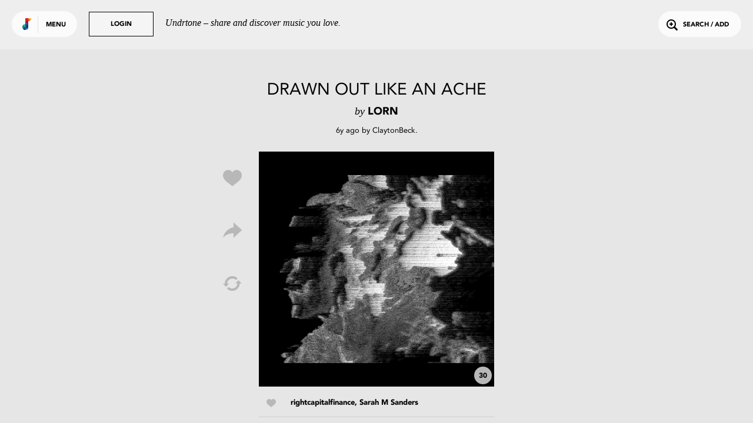

--- FILE ---
content_type: text/html; charset=utf-8
request_url: https://undrtone.com/song/vwv6ydv8
body_size: 7456
content:
<!doctype html>
<html prefix="og: http://ogp.me/ns# fb: http://ogp.me/ns/fb# music: http://ogp.me/ns/music#">
<head>
    <meta charset="utf-8" />
    <title>DRAWN OUT LIKE AN ACHE - Lorn - Undrtone - share and discover music you love</title>
    <meta name="description" content="Listen to DRAWN OUT LIKE AN ACHE - Lorn for free on Undrtone. Hooking into Spotify, SoundCloud, Deezer and Apple Music, Undrtone uses the world&#x27;s biggest cloud-based services to create a community around music." />
	<meta name="viewport" content="width=device-width, initial-scale=1, minimum-scale=1, maximum-scale=1">
	<meta charset="utf-8" />
    <title>Undrtone</title>
    
    
	<script>
		var MUSAIC = {
				playlists: {},
				peoplelists: {},
				taglists: {},
				locale: 'US',

				people: {},

				base_url: '//undrtone.com/',
				short_url: '//undr.tn',
				socket_url: '//api.undrtone.com',
				flags: {"disableTumblr":1,"enableMixpanel":1},
				apple: {
					serviceId: 'com.undrtone.undrtone',
					redirectUri: 'https://www.undrtone.com/apple/redirect',
					scope: 'name email'
				},

				servicesAvailable: ["1","2","5"],
				_csrfToken: 'kV0nqgdM-dk91MfH2lx8pwQcM3dbyC52uB-A',
				
			};
	</script>
		<script src="https://www.google.com/recaptcha/api.js" async defer></script>
		<script type="text/javascript" src="https://appleid.cdn-apple.com/appleauth/static/jsapi/appleid/1/en_US/appleid.auth.js"></script>
    <link href="//cdn.undrtone.com/css/default.css?v=69a5af" rel="stylesheet" type="text/css">

    

	<meta property="fb:app_id" content="203003249810220" />


    

	<meta property="twitter:app:name:iphone" content="Undrtone" />

	<meta property="twitter:app:id:iphone" content="551912908" />

	<meta property="twitter:app:name:ipad" content="Undrtone" />

	<meta property="twitter:app:id:ipad" content="551912908" />

	<meta property="twitter:site" content="@undrtone" />


    

	<meta property="og:title" content="DRAWN OUT LIKE AN ACHE - Lorn" />

	<meta property="og:type" content="music.song" />

	<meta property="og:image" content="https://i.scdn.co/image/ab67616d0000b273b5b9ef714b83c177f8425d8d" />

	<meta property="og:url" content="https://undrtone.com/song/vwv6ydv8" />

	<meta property="og:site_name" content="Undrtone" />

	<meta property="og:audio" content="https://open.spotify.com/track/4nQZtkIyr1U3CJ0ZmE4f6C" />

	<meta property="og:audio:type" content="audio/vnd.facebook.bridge" />

	<meta property="music:duration" content="251" />

	<meta property="twitter:card" content="player" />

	<meta property="twitter:title" content="DRAWN OUT LIKE AN ACHE - Lorn" />

	<meta property="twitter:player" content="https://undrtone.com/song/vwv6ydv8?embed=true" />

	<meta property="twitter:player:width" content="500" />

	<meta property="twitter:player:height" content="500" />

	<meta property="twitter:image" content="https://undrtone.com/img/logo.svg" />

	<meta property="twitter:app:url:iphone" content="undrtone://global?id=vwv6ydv8" />

	<meta property="twitter:app:url:ipad" content="undrtone://global?id=vwv6ydv8" />



    
	<meta name="apple-itunes-app" content="app-id=551912908"">


    <script>
var customPath = '//cdn.undrtone.com/';
var count=document.createElement("script");count.type="text/javascript";count.async=true;count.src="//hello.myfonts.net/count/2922ef";var s=document.getElementsByTagName("script")[0];s.parentNode.insertBefore(count,s);var browserName,browserVersion,webfontType;if(typeof woffEnabled=="undefined")var woffEnabled=true;var svgEnabled=0;
if(typeof customPath!="undefined")var path=customPath;else{var scripts=document.getElementsByTagName("SCRIPT"),script=scripts[scripts.length-1].src;if(!script.match("://")&&script.charAt(0)!="/")script="./"+script;path=script.replace(/\\/g,"/").replace(/\/[^\/]*\/?$/,"")}
var wfpath=path+"/fonts/",browsers=[{regex:"MSIE (\\d+\\.\\d+)",versionRegex:"new Number(RegExp.$1)",type:[{version:9,type:"woff"},{version:5,type:"eot"}]},{regex:"Trident/(\\d+\\.\\d+); (.+)?rv:(\\d+\\.\\d+)",versionRegex:"new Number(RegExp.$3)",type:[{version:11,type:"woff"}]},{regex:"Firefox[/s](\\d+\\.\\d+)",versionRegex:"new Number(RegExp.$1)",type:[{version:3.6,type:"woff"},{version:3.5,type:"ttf"}]},{regex:"Chrome/(\\d+\\.\\d+)",versionRegex:"new Number(RegExp.$1)",type:[{version:6,type:"woff"},
{version:4,type:"ttf"}]},{regex:"Mozilla.*Android (\\d+\\.\\d+).*AppleWebKit.*Safari",versionRegex:"new Number(RegExp.$1)",type:[{version:4.1,type:"woff"},{version:3.1,type:"svg#wf"},{version:2.2,type:"ttf"}]},{regex:"Mozilla.*(iPhone|iPad).* OS (\\d+)_(\\d+).* AppleWebKit.*Safari",versionRegex:"new Number(RegExp.$2) + (new Number(RegExp.$3) / 10)",unhinted:true,type:[{version:5,type:"woff"},{version:4.2,type:"ttf"},{version:1,type:"svg#wf"}]},{regex:"Mozilla.*(iPhone|iPad|BlackBerry).*AppleWebKit.*Safari",
versionRegex:"1.0",type:[{version:1,type:"svg#wf"}]},{regex:"Version/(\\d+\\.\\d+)(\\.\\d+)? Safari/(\\d+\\.\\d+)",versionRegex:"new Number(RegExp.$1)",type:[{version:5.1,type:"woff"},{version:3.1,type:"ttf"}]},{regex:"Opera/(\\d+\\.\\d+)(.+)Version/(\\d+\\.\\d+)(\\.\\d+)?",versionRegex:"new Number(RegExp.$3)",type:[{version:11.1,type:"woff"},{version:10.1,type:"ttf"}]}],browLen=browsers.length,suffix="";i=0;
a:for(;i<browLen;i++){var regex=new RegExp(browsers[i].regex);if(regex.test(navigator.userAgent)){browserVersion=eval(browsers[i].versionRegex);var typeLen=browsers[i].type.length;for(j=0;j<typeLen;j++)if(browserVersion>=browsers[i].type[j].version){if(browsers[i].unhinted==true)suffix="_unhinted";webfontType=browsers[i].type[j].type;if(!(webfontType=="woff"&&!woffEnabled))if(!(webfontType=="svg#wf"&&!svgEnabled))break a}}else webfontType="woff"}
if(/(Macintosh|Android)/.test(navigator.userAgent)&&webfontType!="svg#wf")suffix="_unhinted";
for(var fonts=[{fontFamily:"AvenirLTStd-Black",url:wfpath+"2922EF_0"+suffix+"_0."+webfontType},{fontFamily:"AvenirLT-Roman",url:wfpath+"2922EF_1"+suffix+"_0."+webfontType},{fontFamily:"AvenirLT-Heavy",url:wfpath+"2922EF_2"+suffix+"_0."+webfontType}],len=fonts.length,head=document.getElementsByTagName("head")[0],css="",i=0;i<len;i++){var format=webfontType=="svg#wf"?'format("svg")':webfontType=="ttf"?'format("truetype")':webfontType=="eot"?"":'format("'+webfontType+'")';css+="@font-face{font-family: "+
fonts[i].fontFamily+";src:url("+fonts[i].url+")"+format+";";if(fonts[i].fontWeight)css+="font-weight: "+fonts[i].fontWeight+";";if(fonts[i].fontStyle)css+="font-style: "+fonts[i].fontStyle+";";css+="}"}var stylesheet=document.createElement("style");stylesheet.setAttribute("type","text/css");stylesheet.innerHTML=css;head.appendChild(stylesheet);
</script>

    
	
<script type="text/javascript">(function(e,b){if(!b.__SV){var a,f,i,g;window.mixpanel=b;a=e.createElement("script");a.type="text/javascript";a.async=!0;a.src=("https:"===e.location.protocol?"https:":"http:")+'//cdn.mxpnl.com/libs/mixpanel-2.2.min.js';f=e.getElementsByTagName("script")[0];f.parentNode.insertBefore(a,f);b._i=[];b.init=function(a,e,d){function f(b,h){var a=h.split(".");2==a.length&&(b=b[a[0]],h=a[1]);b[h]=function(){b.push([h].concat(Array.prototype.slice.call(arguments,0)))}}var c=b;"undefined"!==
typeof d?c=b[d]=[]:d="mixpanel";c.people=c.people||[];c.toString=function(b){var a="mixpanel";"mixpanel"!==d&&(a+="."+d);b||(a+=" (stub)");return a};c.people.toString=function(){return c.toString(1)+".people (stub)"};i="disable track track_pageview track_links track_forms register register_once alias unregister identify name_tag set_config people.set people.set_once people.increment people.append people.track_charge people.clear_charges people.delete_user".split(" ");for(g=0;g<i.length;g++)f(c,i[g]);
b._i.push([a,e,d])};b.__SV=1.2}})(document,window.mixpanel||[]);
mixpanel.init("44f96c5b01a17137e9b43a73450dec74");</script>

</head>
<body class="">
	<header>
	<div class="white">
		<button class="login showLogin">Login</button>
		<p>Undrtone – share and discover music you love.</p>
	</div>
	<div class="pill showMenu">
		<h1 class="logo">
		
		Undrtone
		</h1>
		<button class="menu">Menu</button>
	</div>
	<button class="login showLogin">Login</button>
	<button class="search openSearch"><i class="icon-search"></i>Search / Add</button>
</header>

	<nav >

	<section class="trending">
		<h3><i class="icon-trending"></i>Trending</h3>
		<ul>
			<li><a href="/index.html" class="loadPage" title="Trending Tracks">Tracks<i class="icon-play"></i></a></li>
			<li><a href="/trending/tags.html" class="loadPage" title="Trending Tags">Tags<i class="icon-play"></i></a></li>
			<li><a href="/trending/people.html" class="loadPage" title="Trending People">People<i class="icon-play"></i></a></li>
		</ul>
	</section>
	<section class="services">
		<h3>Get more out of Undrtone</h3>
		<p>Sign in to your favourite music services:</p>

		<button class="connect_service service" data-service-id="6"><i class="icon-deezer"></i></button>
		<button class="connect_service service" data-service-id="1"><i class="icon-soundcloud"></i></button>
		<button class="connect_service service" data-service-id="5"><i class="icon-spotify"></i></button>
		<button class="connect_lastfm service tooltip" title="Track your plays with Last.fm"><i class="icon-lastfm"></i></button>
	</section>
	<section class="footer">
		<div class="footer-social">
			<a class="social-link-facebook" href="http://www.facebook.com/undrtone" target="_blank"><i class="icon-facebook"></i></a>
			<a class="social-link-twitter" href="https://twitter.com/undrtone" target="_blank"><i class="icon-twitter"></i></a>
			<a class="social-link-instagram" href="http://instagram.com/undrtone" target="_blank"><i class="icon-instagram"></i></a>
		</div>
		<!-- <p>We're in beta.<br /><a href="mailto:help@undrtone.com">Give us feedback.</a></p> -->
		<a href="https://itunes.apple.com/us/app/undrtone/id551912908" target="_blank" class="appstore"><img src="//cdn.undrtone.com/img/appstore.svg" width="135" height="40" /></a>
		<ul class="footer-links">
			<li><a href="/press.html" title="Press" target="_blank">Press</a></li>
			<li><a href="mailto:hello@undrtone.com">Contact</a></li>
			<li><a href="/terms.html" class="windowPopup" title="Terms of Service">Legal</a></li>
			<li><a href="//help.undrtone.com" target="_blank">FAQs</a></li>

			<li class="login"><a href="javascript:void(0)" class="showLogin">Login</a></li>

		</ul>
	</section>
</nav>


	<div class="views scrollWrapper">
		<div class="view songExpanded active" data-view="/song/vwv6ydv8" style="background-color:#e6e6e6">
	<div class="contentWrapper">
		<div class="songContent playlist" data-scrollable-id="/song/vwv6ydv8">
		
		<header>
	<div class="wrapper">
		<div class="track_info">
			<h2>DRAWN OUT LIKE AN ACHE</h2>
			<h3><span>by</span> Lorn</h3>
		</div>

		
			
			<div class="poster">
				<p><span data-livestamp="1580044265">6 years ago</span> by <a href="/ClaytonBeck" title="ClaytonBeck" class="loadPage">ClaytonBeck</a>.</p>
			</div>
			
		
	</div>
</header>

<div class="song medium square" data-post-id="vwv6ydv8" data-song-title="DRAWN OUT LIKE AN ACHE" data-song-artist="Lorn" data-song-poster-id="pnqzadzw" data-scrollable-id="" data-playlist-idx="" data-service-itunes="true" data-service-spotify="true" style="background-color:#e6e6e6">
	<img src="https://i.scdn.co/image/ab67616d0000b273b5b9ef714b83c177f8425d8d" />
	<div class="overlay"></div>
	<div class="controls playSong">
		<div class="control playSong icon-play"><button>Play</button></div>
		<div class="control pauseSong icon-pause"><button>Pause</button></div>
	</div>
	<div class="preview" style="background-color:#e6e6e6">30</div>

	
		
		<div class="social">
			<button class="likeSong icon-like"></button>
			<button class="shareSong icon-share" title="Share"></button>
			<button class="repostSong icon-loop" title="Repost"></button>
			<button class="buySong icon-purchase"></button>
		</div>
		
	
</div>

<div class="summary">
	

	
		
	<div class="likes">
		<i class="icon-like"></i>
		<p>
			
				<a href="/rightcapitalfin" title="rightcapitalfin" class="loadPage">rightcapitalfinance</a>,
			
				<a href="/ragamuf" title="ragamuf" class="loadPage">Sarah M Sanders</a>
			
		</p>
	</div>
		
	

	<div class="comments">
	
	</div>

</div>


		
		</div>
		
		
		<button class="close icon-close-large"></button>
	</div>
	<script>MUSAIC.playlists['/song/vwv6ydv8'] = {"volleys":[{"id":"vwv6ydv8","likeCount":2,"comments":[],"commentCount":3,"followingLiked":["pnam3398","pwxdpmaw"],"createdAt":"2020-01-26T13:11:05.000Z","updatedAt":"2025-03-12T09:02:58.000Z","volleyPlayCount":38,"personId":"pnqzadzw","jamId":null,"isLiked":0,"track":{"id":"trqznyda","title":"DRAWN OUT LIKE AN ACHE","artist":"Lorn","artistTwitter":null,"serviceId":5,"duration":251,"thumbnail":"https://i.scdn.co/image/ab67616d0000b273b5b9ef714b83c177f8425d8d","backgroundColour":"e6e6e6","permalink":"https://open.spotify.com/track/4nQZtkIyr1U3CJ0ZmE4f6C","spotifyKey":"4nQZtkIyr1U3CJ0ZmE4f6C","soundCloudKey":null,"secretSoundCloud":null,"soundCloudSecret":null,"youTubeKey":"kazClFw5Aj0","isrc":"USLZJ1846840","itunesPreview":"https://audio-ssl.itunes.apple.com/itunes-assets/AudioPreview118/v4/64/ae/10/64ae10c0-b0be-1f3e-d812-e76b44f73c3d/mzaf_7028255552566346524.plus.aac.p.m4a","itunesKey":"1434910678","spotifySample":"https://p.scdn.co/mp3-preview/607ed75032e2950ad347bd3447665201be9f5d6e?cid=f71cb1a0a5e944f99bc8b95d07a0e288","deezerSample":"https://cdns-preview-7.dzcdn.net/stream/c-7e54af6e8462c2600c80bad2638f0417-5.mp3","itunesVideoIsrc":null,"itunesVideoPreview":null,"itunesVideoPreviewStream":null,"createdAt":"2020-01-26T13:11:05.000Z","updatedAt":"2022-10-09T10:02:34.000Z","artistId":null},"firstComment":null,"otherLikeCount":0,"formattedTime":{"quick":"6y","full":"6 years ago","timestamp":1580044265}}],"people":{"pnam3398":{"createdAt":"2023-10-30T10:10:14.000Z","updatedAt":"2023-10-30T10:15:58.000Z","id":"pnam3398","name":"rightcapitalfinance","username":"rightcapitalfin","isThe":0,"bio":null,"website":null,"twitterHandle":null,"image":null,"isPro":null,"followerCount":0,"followingCount":14,"globalTrackCount":0,"jamCount":0,"likeCount":1,"jamLikeCount":0,"backgroundColour":"E5E5E5","highlightColour":"d9d9d9","isSpam":0,"isFollowing":0,"isFollower":0,"isMuting":0,"globalTrackPlays":"0"},"pnqzadzw":{"createdAt":"2014-11-05T03:35:35.000Z","updatedAt":"2026-01-29T09:22:24.000Z","id":"pnqzadzw","name":"ClaytonBeck","username":"ClaytonBeck","isThe":0,"bio":"www.facebook.com/ClaytonBeckCreative","website":"http://www.claytonbeckphoto.com/","twitterHandle":null,"image":"https://profile.undrtone.com/9121_833.jpeg","isPro":null,"followerCount":321510,"followingCount":75,"globalTrackCount":1299,"jamCount":0,"likeCount":710,"jamLikeCount":0,"backgroundColour":"e6e6e6","highlightColour":"dadada","isSpam":0,"isFollowing":0,"isFollower":0,"isMuting":0,"bioEntities":{"links":[{"url":"http://www.facebook.com/ClaytonBeckCreative","indices":[0,36]}],"mentions":[],"tags":[]},"globalTrackPlays":"114265"},"pwxdpmaw":{"createdAt":"2021-02-19T06:59:30.000Z","updatedAt":"2021-02-19T07:16:59.000Z","id":"pwxdpmaw","name":"Sarah M Sanders","username":"ragamuf","isThe":0,"bio":null,"website":null,"twitterHandle":null,"image":null,"isPro":null,"followerCount":0,"followingCount":14,"globalTrackCount":0,"jamCount":0,"likeCount":25,"jamLikeCount":0,"backgroundColour":"E5E5E5","highlightColour":"d9d9d9","isSpam":0,"isFollowing":0,"isFollower":0,"isMuting":0,"globalTrackPlays":"0"}},"volleyIds":["vwv6ydv8"]};</script>
</div>
	</div>
	
		<div id="login">

    <div class="signin facebook facebookSignin">
        <p>Sign in with Facebook</p>
        <div class="overlay"></div>
    </div>
    <div class="signin apple appleSignIn">
        <p>Sign in with Apple</p>
      <div class="overlay"></div>
    </div>
    <div class="signin login">
        <form action="login" class="login">
            <p class="login__description">Undrtone lets you discover &amp; share music with your friends for free.<br />
            <a href="https://itunes.apple.com/us/app/undrtone/id551912908" target="_blank">Download the app</a>
            </p>
            <p class="form_error_msg"></p>
            <input type="text" name="email" placeholder="Email / Username" required="required" />
            <input type="password" name="password" placeholder="Password" required="required" />
            <input type="submit" value="Login" />
            <button class="doForgot" type="button">Forgot password?</button>
        </form>
        <form action="forgot" class="forgot">
            <fieldset>
                <input type="email" name="email" placeholder="Email" required="required" />
                <p class="error_msg"></p>
            </fieldset>
            <input type="submit" value="Submit" />
            <button type="button" class="cancel">Cancel</button>
        </form>
        <div class="overlay"></div>
    </div>
    <div class="signin signup">
        <p>Create an Account</p>
        <form action="register" id="form" method="POST">
            <p class="form_error_msg"></p>
            <div>
              <fieldset>
                <input type="text" name="username" placeholder="Username"  required value="" pattern="[a-zA-Z0-9_]{1,15}" maxlength="15" required="true" title="Username must contain only a-z 0-9 and _" autocomplete="off" />
                <p class="error_msg"></p>
              </fieldset>
            </div>
            <div>
              <fieldset>
                <input type="text" name="name" placeholder="Name" required="required" title="Please enter your name" />
                <p class="error_msg"></p>
              </fieldset>
            </div>
            <div>
              <fieldset>
                <input type="email" name="email" placeholder="Email" required="required" title="Please enter your email" />
                <p class="error_msg"></p>
              </fieldset>
            </div>
            <div>
              <fieldset>
                <input type="password" name="password" placeholder="Password" required="required" pattern=".{6,}" title="Your password should be at least 6 characters" />
                <p class="error_msg"></p>
              </fieldset>
            </div>
            <div>
              <fieldset>
                <label for="chbx_receiveNewsletter"><input type="checkbox" name="receiveNewsletter" id="chbx_receiveNewsletter" value="1"> Join our mailing list for news and updates</label>
              </fieldset>
            </div>
            <div>
              <fieldset>
                <div class="g-recaptcha" name="recaptcha" data-sitekey="6Lejp9UZAAAAAM26IwdrJdEFoxUXJilQNY73ggNt" title="Please complete the recaptcha"></div>
                <p class="error_msg"></p>
              </fieldset>
            </div>
            <input type="submit" value="Create Account"/>
            <button class="cancel">Cancel</button>
            <p class="terms">By signing up, you agree to our <a class="terms windowPopup" href="/terms.html" title="Terms of Service">Terms of Service</a>.</p>
        </form>
        <div class="overlay"></div>
    </div>
    <button class="close icon-close-large"></button>
    <div class="loading icon-trending"></div>
</div>
	
	<div id="songPopup" class="songExpanded">
	<div class="backgroundOverlay"></div>
	<div class="popupContent contentWrapper">
		<div class="songContent"></div>

		

	</div>
	<button class="prev icon-next2"></button>
	<button class="next icon-next3"></button>
	<button class="close icon-close-large"></button>
</div>
	<div id="sharePopup">
	<div class="backgroundOverlay"></div>
	<button class="share" data-share-name="Facebook"><i class="icon-facebook2"></i><br />Share on Facebook<div class="overlay"></div></button>
	<button class="share" data-share-name="Twitter"><i class="icon-twitter2"></i><br />Share on Twitter<div class="overlay"></div></button>
	<button class="share" data-share-name="Tumblr"><div class="overlay"></div></button>
	<div class="embed">
		<div class="inner">
			<textarea readonly="true"></textarea>
			<ul>
				<li>
					<label><input type="radio" name="bgColor" value="0" checked/>Use song color</label>
				</li>
				<li>
					<label><input type="radio" name="bgColor" value="1"/>Use default color</label>
				</li>
			</ul>
			Embed
		</div>
		<div class="overlay"></div>
	</div>
	<button class="close icon-close-large"></button>
</div>
	<div id="purchasePopup">
	<div class="backgroundOverlay"></div>
	<a class="purchase" data-purchase-service="itunes" target="_blank"><div class="inner"><i class="icon-itunes"></i><br />iTunes</div><div class="overlay"></div></a>
	<a class="purchase" data-purchase-service="amazon" target="_blank"><div class="inner"><i class="icon-amazon"></i><br />Amazon</div><div class="overlay"></div></a>
	<a class="purchase" data-purchase-service="google" target="_blank"><div class="inner"><i class="icon-google"></i><br />Google</div><div class="overlay"></div></a>
	<a class="purchase" data-purchase-service="discogs" target="_blank"><div class="inner"><i class="icon-discogs"></i><br />Discogs</div><div class="overlay"></div></a>
	<button class="close icon-close"></button>
</div>
	<div id="searchWrapper">
	<header>
		<form>
			<input type="text" placeholder="type to search" value="" name="query" autocomplete="off" />
		</form>
		<button class="clear icon-close"></button>
	</header>
	<div class="results_header">
		<div class="songs active" data-search-type="songs">Tracks <span class="result_count"></span>
			<div class="services">
				<div class="service-1 icon-soundcloud active" data-service-id="1" title="SoundCloud"></div>
				<div class="service-5 icon-autosave-spotify" data-service-id="5" title="Spotify"></div>
				<div class="service-6 icon-deezer" data-service-id="6" title="Deezer"></div>
				<div class="service-2 icon-apple-music" data-service-id="2" title="Apple Music"></div>
			</div>
		</div>
		<div class="people" data-search-type="people">People <span class="result_count"></span></div>
		<div class="tags" data-search-type="tags">Tags <span class="result_count"></span></div>
	</div>
	<div class="results show-songs scrollWrapper">
		<div class="songWrapper">
			<section class="songs playlist" data-scrollable-type="playlists" data-scrollable-id="search1" data-scrollable-item-type="volleys" data-scrollable-item-type-ids="volleyIds" data-template="search_tracks" data-scrollable="true" data-scrollable-per-page="20" data-scrollable-url="" data-view="search"></section>
			<section class="songs playlist" data-scrollable-type="playlists" data-scrollable-id="search5" data-scrollable-item-type="volleys" data-scrollable-item-type-ids="volleyIds" data-template="search_tracks" data-scrollable="true" data-scrollable-per-page="20" data-scrollable-url="" data-view="search"></section>
			<section class="songs playlist" data-scrollable-type="playlists" data-scrollable-id="search6" data-scrollable-item-type="volleys" data-scrollable-item-type-ids="volleyIds" data-template="search_tracks" data-scrollable="true" data-scrollable-per-page="20" data-scrollable-url="" data-view="search"></section>
			<section class="songs playlist" data-scrollable-type="playlists" data-scrollable-id="search2" data-scrollable-item-type="volleys" data-scrollable-item-type-ids="volleyIds" data-template="search_tracks" data-scrollable="true" data-scrollable-per-page="20" data-scrollable-url="" data-view="search"></section>
		</div>
		<section class="people" data-scrollable-type="peoplelists" data-scrollable-item-type-ids="peopleIds" data-scrollable-id="search" data-scrollable-item-type="people" data-template="search_people" data-scrollable="true" data-scrollable-per-page="20" data-scrollable-url="" data-view="search"></section>
		<section class="tags" data-scrollable-type="taglists" data-scrollable-item-type-ids="tagIds" data-scrollable-id="search" data-scrollable-item-type="tags" data-template="search_tags" data-scrollable="true" data-scrollable-per-page="20" data-scrollable-url="" data-view="search"></section>
    <div class="loading icon-trending"></div>
	</div>
</div>

	
	<footer>
		<div id="player">
	<div class="controls">
		<button class="triggerLikeSong icon-like tooltip" title="Like track"></button>
		<button class="previous icon-previous"></button>
		<button class="pause icon-pause"></button>
		<button class="next icon-next"></button>
		<button class="triggerShareSong icon-share tooltip" title="Share track"></button>
	</div>
	<div class="current_song"></div>
	<div class="current_playlist">
		<div class="playlist-info">
			<h3>Playing from</h3>
			<p class="playlist_info"></p>
		</div>
		<button class="shufflePlaylist tooltip" title="Shuffle playlist">
			<i class="icon-shuffle"></i>
		</button>
		<button class="reversePlaylist tooltip" title="Change playlist direction">
			<i class="playlist_up icon-playlist-up"></i>
			<i class="playlist_down icon-playlist-down"></i>
		</button>
	</div>
	<div class="progress">
		<div class="pct"></div>
		<div class="buffer"></div>
		<div class="state"></div>
	</div>

	<div class="embedWrapper">
		<div class="inner"></div>
		<div class="close icon-close"></div>
	</div>

	<div class="toast-message player-toast"></div>
</div>
<div id="queue">
	<div class="songs"></div>
</div>
<div id="dz-root"></div>
<div id="video-player" class="cloak">
	<div class="video-header">
		<h3 class="track-title"></h3>
		<a class="toggle-fullscreen">
			<i class="icon-expand"></i>
			<i class="icon-contract"></i>
		</a>
	</div>
	<div id="youtube-video"></div>
	<div id="video-fallback"></div>
</div>
<div id="video-player-window"></div>


	</footer>
	<div id="toast">
</div>

	<div class="loading-overlay icon-trending"></div>

	<div id="fb-root"></div>
    
	<script type="text/javascript" src="//cdn.undrtone.com/build/default-build.js?v=69a5af"></script>
		
	
	<script>
  (function(i,s,o,g,r,a,m){i['GoogleAnalyticsObject']=r;i[r]=i[r]||function(){
  (i[r].q=i[r].q||[]).push(arguments)},i[r].l=1*new Date();a=s.createElement(o),
  m=s.getElementsByTagName(o)[0];a.async=1;a.src=g;m.parentNode.insertBefore(a,m)
  })(window,document,'script','//www.google-analytics.com/analytics.js','ga');

  ga('create', 'UA-55178630-1', { 'userId': (MUSAIC.mUser && MUSAIC.mUser.id) ? MUSAIC.mUser.id : '' });
  ga('require', 'displayfeatures');
  ga('require', 'linkid', 'linkid.js');
  ga('send', 'pageview');
</script>

</body>
</html>


--- FILE ---
content_type: text/html; charset=utf-8
request_url: https://undrtone.com/song/comments/vwv6ydv8?since=
body_size: 1821
content:
{"comments":[{"createdAt":"2025-03-12T09:02:58.000Z","updatedAt":"2025-03-12T09:02:58.000Z","id":"crdmvvmp","comment":"https://monaliescorts.com/\nhttps://monalikhannamodel.exlyapp.com/\nhttps://monaliescorts.weebly.com/\nhttps://monaliescorts.onepage.website/\nhttps://sites.google.com/view/monaliescorts/home\nhttp://monaliescorts.freeescortsite.com/\nhttps://monalikhannamodel.wixsite.com/monaliescorts\nhttps://monaliescorts.website3.me/\n\t\t\nhttps://in.pinterest.com/monaliroymodel18/\n\nhttps://6788a33f326e2.site123.me/\nhttps://monaliescorts.mobirisesite.com/\nhttps://monalisexyescort.mystrikingly.com/\n","entities":{"tags":[],"links":[{"url":"https://monaliescorts.com/","indices":[0,26]},{"url":"https://monalikhannamodel.exlyapp.com/","indices":[27,65]},{"url":"https://monaliescorts.weebly.com/","indices":[66,99]},{"url":"https://sites.google.com/view/monaliescorts/home","indices":[139,187]},{"url":"http://monaliescorts.freeescortsite.com/","indices":[188,228]},{"url":"https://monalikhannamodel.wixsite.com/monaliescorts","indices":[229,280]},{"url":"https://monaliescorts.website3.me/","indices":[281,315]},{"url":"https://in.pinterest.com/monaliroymodel18/","indices":[319,361]},{"url":"https://6788a33f326e2.site123.me/","indices":[363,396]},{"url":"https://monaliescorts.mobirisesite.com/","indices":[397,436]},{"url":"https://monalisexyescort.mystrikingly.com/","indices":[437,479]}],"mentions":[]},"isSpam":0,"volleyId":"vwv6ydv8","personId":"pnz7dg6y"},{"createdAt":"2024-07-01T09:49:34.000Z","updatedAt":"2024-07-01T09:49:34.000Z","id":"c4z7wmzq","comment":"Have a good day! heardle game [url=sầ]free[/url]","entities":{"tags":[],"links":[{"url":"https://heardle-game.io","indices":[17,24]}],"mentions":[]},"isSpam":0,"volleyId":"vwv6ydv8","personId":"pn8vazrk"},{"createdAt":"2020-01-26T13:11:05.000Z","updatedAt":"2020-01-26T13:11:05.000Z","id":"c4ydm6q5","comment":"#mood #dark #sexydark #claytonbeck  #matrix #deep ","entities":{"tags":[{"name":"mood","indices":[0,5],"colorIdx":27},{"name":"dark","indices":[6,11],"colorIdx":1},{"name":"sexydark","indices":[12,21],"colorIdx":4},{"name":"claytonbeck","indices":[22,34],"colorIdx":25},{"name":"matrix","indices":[36,43],"colorIdx":5},{"name":"deep","indices":[44,49],"colorIdx":24}],"links":[],"mentions":[]},"isSpam":0,"volleyId":"vwv6ydv8","personId":"pnqzadzw"}],"removed":[],"people":{"pnqzadzw":{"createdAt":"2014-11-05T03:35:35.000Z","updatedAt":"2026-01-29T09:22:24.000Z","id":"pnqzadzw","name":"ClaytonBeck","username":"ClaytonBeck","isThe":0,"bio":"www.facebook.com/ClaytonBeckCreative","website":"http://www.claytonbeckphoto.com/","twitterHandle":null,"image":"https://profile.undrtone.com/9121_833.jpeg","isPro":null,"followerCount":321510,"followingCount":75,"globalTrackCount":1299,"jamCount":0,"likeCount":710,"jamLikeCount":0,"backgroundColour":"e6e6e6","highlightColour":"dadada","isSpam":0,"isFollowing":0,"isFollower":0,"isMuting":0,"bioEntities":{"links":[{"url":"http://www.facebook.com/ClaytonBeckCreative","indices":[0,36]}],"mentions":[],"tags":[]},"globalTrackPlays":"114265"},"pn8vazrk":{"createdAt":"2024-07-01T09:42:10.000Z","updatedAt":"2024-07-01T09:42:10.000Z","id":"pn8vazrk","name":"epo","username":"sip","isThe":0,"bio":null,"website":null,"twitterHandle":null,"image":null,"isPro":null,"followerCount":0,"followingCount":14,"globalTrackCount":0,"jamCount":0,"likeCount":0,"jamLikeCount":0,"backgroundColour":"E5E5E5","highlightColour":"d9d9d9","isSpam":0,"isFollowing":0,"isFollower":0,"isMuting":0,"globalTrackPlays":0},"pnz7dg6y":{"createdAt":"2025-03-12T08:54:56.000Z","updatedAt":"2025-03-15T08:56:30.000Z","id":"pnz7dg6y","name":"Chandigarh Escorts","username":"monalimodel","isThe":0,"bio":"Escorts in Chandigarh, Chandigarh Escorts, Chandigarh Call Girls, independent Chandigarh Escorts, Chandigarh Escorts Services,","website":"https://monaliescorts.com/","twitterHandle":"Chandigarh59275","image":null,"isPro":null,"followerCount":2,"followingCount":20,"globalTrackCount":0,"jamCount":0,"likeCount":3,"jamLikeCount":0,"backgroundColour":"E5E5E5","highlightColour":"d9d9d9","isSpam":0,"isFollowing":0,"isFollower":0,"isMuting":0,"bioEntities":{"mentions":[],"links":[],"tags":[]},"globalTrackPlays":0}},"serverTime":"2026-01-29T09:26:22.560Z","resultCount":3,"expectedCount":20,"nextPageDate":"2020-01-26T13:11:05.000Z"}


--- FILE ---
content_type: text/html; charset=utf-8
request_url: https://www.google.com/recaptcha/api2/anchor?ar=1&k=6Lejp9UZAAAAAM26IwdrJdEFoxUXJilQNY73ggNt&co=aHR0cHM6Ly91bmRydG9uZS5jb206NDQz&hl=en&v=N67nZn4AqZkNcbeMu4prBgzg&size=normal&anchor-ms=20000&execute-ms=30000&cb=uil7qbf3x72d
body_size: 49180
content:
<!DOCTYPE HTML><html dir="ltr" lang="en"><head><meta http-equiv="Content-Type" content="text/html; charset=UTF-8">
<meta http-equiv="X-UA-Compatible" content="IE=edge">
<title>reCAPTCHA</title>
<style type="text/css">
/* cyrillic-ext */
@font-face {
  font-family: 'Roboto';
  font-style: normal;
  font-weight: 400;
  font-stretch: 100%;
  src: url(//fonts.gstatic.com/s/roboto/v48/KFO7CnqEu92Fr1ME7kSn66aGLdTylUAMa3GUBHMdazTgWw.woff2) format('woff2');
  unicode-range: U+0460-052F, U+1C80-1C8A, U+20B4, U+2DE0-2DFF, U+A640-A69F, U+FE2E-FE2F;
}
/* cyrillic */
@font-face {
  font-family: 'Roboto';
  font-style: normal;
  font-weight: 400;
  font-stretch: 100%;
  src: url(//fonts.gstatic.com/s/roboto/v48/KFO7CnqEu92Fr1ME7kSn66aGLdTylUAMa3iUBHMdazTgWw.woff2) format('woff2');
  unicode-range: U+0301, U+0400-045F, U+0490-0491, U+04B0-04B1, U+2116;
}
/* greek-ext */
@font-face {
  font-family: 'Roboto';
  font-style: normal;
  font-weight: 400;
  font-stretch: 100%;
  src: url(//fonts.gstatic.com/s/roboto/v48/KFO7CnqEu92Fr1ME7kSn66aGLdTylUAMa3CUBHMdazTgWw.woff2) format('woff2');
  unicode-range: U+1F00-1FFF;
}
/* greek */
@font-face {
  font-family: 'Roboto';
  font-style: normal;
  font-weight: 400;
  font-stretch: 100%;
  src: url(//fonts.gstatic.com/s/roboto/v48/KFO7CnqEu92Fr1ME7kSn66aGLdTylUAMa3-UBHMdazTgWw.woff2) format('woff2');
  unicode-range: U+0370-0377, U+037A-037F, U+0384-038A, U+038C, U+038E-03A1, U+03A3-03FF;
}
/* math */
@font-face {
  font-family: 'Roboto';
  font-style: normal;
  font-weight: 400;
  font-stretch: 100%;
  src: url(//fonts.gstatic.com/s/roboto/v48/KFO7CnqEu92Fr1ME7kSn66aGLdTylUAMawCUBHMdazTgWw.woff2) format('woff2');
  unicode-range: U+0302-0303, U+0305, U+0307-0308, U+0310, U+0312, U+0315, U+031A, U+0326-0327, U+032C, U+032F-0330, U+0332-0333, U+0338, U+033A, U+0346, U+034D, U+0391-03A1, U+03A3-03A9, U+03B1-03C9, U+03D1, U+03D5-03D6, U+03F0-03F1, U+03F4-03F5, U+2016-2017, U+2034-2038, U+203C, U+2040, U+2043, U+2047, U+2050, U+2057, U+205F, U+2070-2071, U+2074-208E, U+2090-209C, U+20D0-20DC, U+20E1, U+20E5-20EF, U+2100-2112, U+2114-2115, U+2117-2121, U+2123-214F, U+2190, U+2192, U+2194-21AE, U+21B0-21E5, U+21F1-21F2, U+21F4-2211, U+2213-2214, U+2216-22FF, U+2308-230B, U+2310, U+2319, U+231C-2321, U+2336-237A, U+237C, U+2395, U+239B-23B7, U+23D0, U+23DC-23E1, U+2474-2475, U+25AF, U+25B3, U+25B7, U+25BD, U+25C1, U+25CA, U+25CC, U+25FB, U+266D-266F, U+27C0-27FF, U+2900-2AFF, U+2B0E-2B11, U+2B30-2B4C, U+2BFE, U+3030, U+FF5B, U+FF5D, U+1D400-1D7FF, U+1EE00-1EEFF;
}
/* symbols */
@font-face {
  font-family: 'Roboto';
  font-style: normal;
  font-weight: 400;
  font-stretch: 100%;
  src: url(//fonts.gstatic.com/s/roboto/v48/KFO7CnqEu92Fr1ME7kSn66aGLdTylUAMaxKUBHMdazTgWw.woff2) format('woff2');
  unicode-range: U+0001-000C, U+000E-001F, U+007F-009F, U+20DD-20E0, U+20E2-20E4, U+2150-218F, U+2190, U+2192, U+2194-2199, U+21AF, U+21E6-21F0, U+21F3, U+2218-2219, U+2299, U+22C4-22C6, U+2300-243F, U+2440-244A, U+2460-24FF, U+25A0-27BF, U+2800-28FF, U+2921-2922, U+2981, U+29BF, U+29EB, U+2B00-2BFF, U+4DC0-4DFF, U+FFF9-FFFB, U+10140-1018E, U+10190-1019C, U+101A0, U+101D0-101FD, U+102E0-102FB, U+10E60-10E7E, U+1D2C0-1D2D3, U+1D2E0-1D37F, U+1F000-1F0FF, U+1F100-1F1AD, U+1F1E6-1F1FF, U+1F30D-1F30F, U+1F315, U+1F31C, U+1F31E, U+1F320-1F32C, U+1F336, U+1F378, U+1F37D, U+1F382, U+1F393-1F39F, U+1F3A7-1F3A8, U+1F3AC-1F3AF, U+1F3C2, U+1F3C4-1F3C6, U+1F3CA-1F3CE, U+1F3D4-1F3E0, U+1F3ED, U+1F3F1-1F3F3, U+1F3F5-1F3F7, U+1F408, U+1F415, U+1F41F, U+1F426, U+1F43F, U+1F441-1F442, U+1F444, U+1F446-1F449, U+1F44C-1F44E, U+1F453, U+1F46A, U+1F47D, U+1F4A3, U+1F4B0, U+1F4B3, U+1F4B9, U+1F4BB, U+1F4BF, U+1F4C8-1F4CB, U+1F4D6, U+1F4DA, U+1F4DF, U+1F4E3-1F4E6, U+1F4EA-1F4ED, U+1F4F7, U+1F4F9-1F4FB, U+1F4FD-1F4FE, U+1F503, U+1F507-1F50B, U+1F50D, U+1F512-1F513, U+1F53E-1F54A, U+1F54F-1F5FA, U+1F610, U+1F650-1F67F, U+1F687, U+1F68D, U+1F691, U+1F694, U+1F698, U+1F6AD, U+1F6B2, U+1F6B9-1F6BA, U+1F6BC, U+1F6C6-1F6CF, U+1F6D3-1F6D7, U+1F6E0-1F6EA, U+1F6F0-1F6F3, U+1F6F7-1F6FC, U+1F700-1F7FF, U+1F800-1F80B, U+1F810-1F847, U+1F850-1F859, U+1F860-1F887, U+1F890-1F8AD, U+1F8B0-1F8BB, U+1F8C0-1F8C1, U+1F900-1F90B, U+1F93B, U+1F946, U+1F984, U+1F996, U+1F9E9, U+1FA00-1FA6F, U+1FA70-1FA7C, U+1FA80-1FA89, U+1FA8F-1FAC6, U+1FACE-1FADC, U+1FADF-1FAE9, U+1FAF0-1FAF8, U+1FB00-1FBFF;
}
/* vietnamese */
@font-face {
  font-family: 'Roboto';
  font-style: normal;
  font-weight: 400;
  font-stretch: 100%;
  src: url(//fonts.gstatic.com/s/roboto/v48/KFO7CnqEu92Fr1ME7kSn66aGLdTylUAMa3OUBHMdazTgWw.woff2) format('woff2');
  unicode-range: U+0102-0103, U+0110-0111, U+0128-0129, U+0168-0169, U+01A0-01A1, U+01AF-01B0, U+0300-0301, U+0303-0304, U+0308-0309, U+0323, U+0329, U+1EA0-1EF9, U+20AB;
}
/* latin-ext */
@font-face {
  font-family: 'Roboto';
  font-style: normal;
  font-weight: 400;
  font-stretch: 100%;
  src: url(//fonts.gstatic.com/s/roboto/v48/KFO7CnqEu92Fr1ME7kSn66aGLdTylUAMa3KUBHMdazTgWw.woff2) format('woff2');
  unicode-range: U+0100-02BA, U+02BD-02C5, U+02C7-02CC, U+02CE-02D7, U+02DD-02FF, U+0304, U+0308, U+0329, U+1D00-1DBF, U+1E00-1E9F, U+1EF2-1EFF, U+2020, U+20A0-20AB, U+20AD-20C0, U+2113, U+2C60-2C7F, U+A720-A7FF;
}
/* latin */
@font-face {
  font-family: 'Roboto';
  font-style: normal;
  font-weight: 400;
  font-stretch: 100%;
  src: url(//fonts.gstatic.com/s/roboto/v48/KFO7CnqEu92Fr1ME7kSn66aGLdTylUAMa3yUBHMdazQ.woff2) format('woff2');
  unicode-range: U+0000-00FF, U+0131, U+0152-0153, U+02BB-02BC, U+02C6, U+02DA, U+02DC, U+0304, U+0308, U+0329, U+2000-206F, U+20AC, U+2122, U+2191, U+2193, U+2212, U+2215, U+FEFF, U+FFFD;
}
/* cyrillic-ext */
@font-face {
  font-family: 'Roboto';
  font-style: normal;
  font-weight: 500;
  font-stretch: 100%;
  src: url(//fonts.gstatic.com/s/roboto/v48/KFO7CnqEu92Fr1ME7kSn66aGLdTylUAMa3GUBHMdazTgWw.woff2) format('woff2');
  unicode-range: U+0460-052F, U+1C80-1C8A, U+20B4, U+2DE0-2DFF, U+A640-A69F, U+FE2E-FE2F;
}
/* cyrillic */
@font-face {
  font-family: 'Roboto';
  font-style: normal;
  font-weight: 500;
  font-stretch: 100%;
  src: url(//fonts.gstatic.com/s/roboto/v48/KFO7CnqEu92Fr1ME7kSn66aGLdTylUAMa3iUBHMdazTgWw.woff2) format('woff2');
  unicode-range: U+0301, U+0400-045F, U+0490-0491, U+04B0-04B1, U+2116;
}
/* greek-ext */
@font-face {
  font-family: 'Roboto';
  font-style: normal;
  font-weight: 500;
  font-stretch: 100%;
  src: url(//fonts.gstatic.com/s/roboto/v48/KFO7CnqEu92Fr1ME7kSn66aGLdTylUAMa3CUBHMdazTgWw.woff2) format('woff2');
  unicode-range: U+1F00-1FFF;
}
/* greek */
@font-face {
  font-family: 'Roboto';
  font-style: normal;
  font-weight: 500;
  font-stretch: 100%;
  src: url(//fonts.gstatic.com/s/roboto/v48/KFO7CnqEu92Fr1ME7kSn66aGLdTylUAMa3-UBHMdazTgWw.woff2) format('woff2');
  unicode-range: U+0370-0377, U+037A-037F, U+0384-038A, U+038C, U+038E-03A1, U+03A3-03FF;
}
/* math */
@font-face {
  font-family: 'Roboto';
  font-style: normal;
  font-weight: 500;
  font-stretch: 100%;
  src: url(//fonts.gstatic.com/s/roboto/v48/KFO7CnqEu92Fr1ME7kSn66aGLdTylUAMawCUBHMdazTgWw.woff2) format('woff2');
  unicode-range: U+0302-0303, U+0305, U+0307-0308, U+0310, U+0312, U+0315, U+031A, U+0326-0327, U+032C, U+032F-0330, U+0332-0333, U+0338, U+033A, U+0346, U+034D, U+0391-03A1, U+03A3-03A9, U+03B1-03C9, U+03D1, U+03D5-03D6, U+03F0-03F1, U+03F4-03F5, U+2016-2017, U+2034-2038, U+203C, U+2040, U+2043, U+2047, U+2050, U+2057, U+205F, U+2070-2071, U+2074-208E, U+2090-209C, U+20D0-20DC, U+20E1, U+20E5-20EF, U+2100-2112, U+2114-2115, U+2117-2121, U+2123-214F, U+2190, U+2192, U+2194-21AE, U+21B0-21E5, U+21F1-21F2, U+21F4-2211, U+2213-2214, U+2216-22FF, U+2308-230B, U+2310, U+2319, U+231C-2321, U+2336-237A, U+237C, U+2395, U+239B-23B7, U+23D0, U+23DC-23E1, U+2474-2475, U+25AF, U+25B3, U+25B7, U+25BD, U+25C1, U+25CA, U+25CC, U+25FB, U+266D-266F, U+27C0-27FF, U+2900-2AFF, U+2B0E-2B11, U+2B30-2B4C, U+2BFE, U+3030, U+FF5B, U+FF5D, U+1D400-1D7FF, U+1EE00-1EEFF;
}
/* symbols */
@font-face {
  font-family: 'Roboto';
  font-style: normal;
  font-weight: 500;
  font-stretch: 100%;
  src: url(//fonts.gstatic.com/s/roboto/v48/KFO7CnqEu92Fr1ME7kSn66aGLdTylUAMaxKUBHMdazTgWw.woff2) format('woff2');
  unicode-range: U+0001-000C, U+000E-001F, U+007F-009F, U+20DD-20E0, U+20E2-20E4, U+2150-218F, U+2190, U+2192, U+2194-2199, U+21AF, U+21E6-21F0, U+21F3, U+2218-2219, U+2299, U+22C4-22C6, U+2300-243F, U+2440-244A, U+2460-24FF, U+25A0-27BF, U+2800-28FF, U+2921-2922, U+2981, U+29BF, U+29EB, U+2B00-2BFF, U+4DC0-4DFF, U+FFF9-FFFB, U+10140-1018E, U+10190-1019C, U+101A0, U+101D0-101FD, U+102E0-102FB, U+10E60-10E7E, U+1D2C0-1D2D3, U+1D2E0-1D37F, U+1F000-1F0FF, U+1F100-1F1AD, U+1F1E6-1F1FF, U+1F30D-1F30F, U+1F315, U+1F31C, U+1F31E, U+1F320-1F32C, U+1F336, U+1F378, U+1F37D, U+1F382, U+1F393-1F39F, U+1F3A7-1F3A8, U+1F3AC-1F3AF, U+1F3C2, U+1F3C4-1F3C6, U+1F3CA-1F3CE, U+1F3D4-1F3E0, U+1F3ED, U+1F3F1-1F3F3, U+1F3F5-1F3F7, U+1F408, U+1F415, U+1F41F, U+1F426, U+1F43F, U+1F441-1F442, U+1F444, U+1F446-1F449, U+1F44C-1F44E, U+1F453, U+1F46A, U+1F47D, U+1F4A3, U+1F4B0, U+1F4B3, U+1F4B9, U+1F4BB, U+1F4BF, U+1F4C8-1F4CB, U+1F4D6, U+1F4DA, U+1F4DF, U+1F4E3-1F4E6, U+1F4EA-1F4ED, U+1F4F7, U+1F4F9-1F4FB, U+1F4FD-1F4FE, U+1F503, U+1F507-1F50B, U+1F50D, U+1F512-1F513, U+1F53E-1F54A, U+1F54F-1F5FA, U+1F610, U+1F650-1F67F, U+1F687, U+1F68D, U+1F691, U+1F694, U+1F698, U+1F6AD, U+1F6B2, U+1F6B9-1F6BA, U+1F6BC, U+1F6C6-1F6CF, U+1F6D3-1F6D7, U+1F6E0-1F6EA, U+1F6F0-1F6F3, U+1F6F7-1F6FC, U+1F700-1F7FF, U+1F800-1F80B, U+1F810-1F847, U+1F850-1F859, U+1F860-1F887, U+1F890-1F8AD, U+1F8B0-1F8BB, U+1F8C0-1F8C1, U+1F900-1F90B, U+1F93B, U+1F946, U+1F984, U+1F996, U+1F9E9, U+1FA00-1FA6F, U+1FA70-1FA7C, U+1FA80-1FA89, U+1FA8F-1FAC6, U+1FACE-1FADC, U+1FADF-1FAE9, U+1FAF0-1FAF8, U+1FB00-1FBFF;
}
/* vietnamese */
@font-face {
  font-family: 'Roboto';
  font-style: normal;
  font-weight: 500;
  font-stretch: 100%;
  src: url(//fonts.gstatic.com/s/roboto/v48/KFO7CnqEu92Fr1ME7kSn66aGLdTylUAMa3OUBHMdazTgWw.woff2) format('woff2');
  unicode-range: U+0102-0103, U+0110-0111, U+0128-0129, U+0168-0169, U+01A0-01A1, U+01AF-01B0, U+0300-0301, U+0303-0304, U+0308-0309, U+0323, U+0329, U+1EA0-1EF9, U+20AB;
}
/* latin-ext */
@font-face {
  font-family: 'Roboto';
  font-style: normal;
  font-weight: 500;
  font-stretch: 100%;
  src: url(//fonts.gstatic.com/s/roboto/v48/KFO7CnqEu92Fr1ME7kSn66aGLdTylUAMa3KUBHMdazTgWw.woff2) format('woff2');
  unicode-range: U+0100-02BA, U+02BD-02C5, U+02C7-02CC, U+02CE-02D7, U+02DD-02FF, U+0304, U+0308, U+0329, U+1D00-1DBF, U+1E00-1E9F, U+1EF2-1EFF, U+2020, U+20A0-20AB, U+20AD-20C0, U+2113, U+2C60-2C7F, U+A720-A7FF;
}
/* latin */
@font-face {
  font-family: 'Roboto';
  font-style: normal;
  font-weight: 500;
  font-stretch: 100%;
  src: url(//fonts.gstatic.com/s/roboto/v48/KFO7CnqEu92Fr1ME7kSn66aGLdTylUAMa3yUBHMdazQ.woff2) format('woff2');
  unicode-range: U+0000-00FF, U+0131, U+0152-0153, U+02BB-02BC, U+02C6, U+02DA, U+02DC, U+0304, U+0308, U+0329, U+2000-206F, U+20AC, U+2122, U+2191, U+2193, U+2212, U+2215, U+FEFF, U+FFFD;
}
/* cyrillic-ext */
@font-face {
  font-family: 'Roboto';
  font-style: normal;
  font-weight: 900;
  font-stretch: 100%;
  src: url(//fonts.gstatic.com/s/roboto/v48/KFO7CnqEu92Fr1ME7kSn66aGLdTylUAMa3GUBHMdazTgWw.woff2) format('woff2');
  unicode-range: U+0460-052F, U+1C80-1C8A, U+20B4, U+2DE0-2DFF, U+A640-A69F, U+FE2E-FE2F;
}
/* cyrillic */
@font-face {
  font-family: 'Roboto';
  font-style: normal;
  font-weight: 900;
  font-stretch: 100%;
  src: url(//fonts.gstatic.com/s/roboto/v48/KFO7CnqEu92Fr1ME7kSn66aGLdTylUAMa3iUBHMdazTgWw.woff2) format('woff2');
  unicode-range: U+0301, U+0400-045F, U+0490-0491, U+04B0-04B1, U+2116;
}
/* greek-ext */
@font-face {
  font-family: 'Roboto';
  font-style: normal;
  font-weight: 900;
  font-stretch: 100%;
  src: url(//fonts.gstatic.com/s/roboto/v48/KFO7CnqEu92Fr1ME7kSn66aGLdTylUAMa3CUBHMdazTgWw.woff2) format('woff2');
  unicode-range: U+1F00-1FFF;
}
/* greek */
@font-face {
  font-family: 'Roboto';
  font-style: normal;
  font-weight: 900;
  font-stretch: 100%;
  src: url(//fonts.gstatic.com/s/roboto/v48/KFO7CnqEu92Fr1ME7kSn66aGLdTylUAMa3-UBHMdazTgWw.woff2) format('woff2');
  unicode-range: U+0370-0377, U+037A-037F, U+0384-038A, U+038C, U+038E-03A1, U+03A3-03FF;
}
/* math */
@font-face {
  font-family: 'Roboto';
  font-style: normal;
  font-weight: 900;
  font-stretch: 100%;
  src: url(//fonts.gstatic.com/s/roboto/v48/KFO7CnqEu92Fr1ME7kSn66aGLdTylUAMawCUBHMdazTgWw.woff2) format('woff2');
  unicode-range: U+0302-0303, U+0305, U+0307-0308, U+0310, U+0312, U+0315, U+031A, U+0326-0327, U+032C, U+032F-0330, U+0332-0333, U+0338, U+033A, U+0346, U+034D, U+0391-03A1, U+03A3-03A9, U+03B1-03C9, U+03D1, U+03D5-03D6, U+03F0-03F1, U+03F4-03F5, U+2016-2017, U+2034-2038, U+203C, U+2040, U+2043, U+2047, U+2050, U+2057, U+205F, U+2070-2071, U+2074-208E, U+2090-209C, U+20D0-20DC, U+20E1, U+20E5-20EF, U+2100-2112, U+2114-2115, U+2117-2121, U+2123-214F, U+2190, U+2192, U+2194-21AE, U+21B0-21E5, U+21F1-21F2, U+21F4-2211, U+2213-2214, U+2216-22FF, U+2308-230B, U+2310, U+2319, U+231C-2321, U+2336-237A, U+237C, U+2395, U+239B-23B7, U+23D0, U+23DC-23E1, U+2474-2475, U+25AF, U+25B3, U+25B7, U+25BD, U+25C1, U+25CA, U+25CC, U+25FB, U+266D-266F, U+27C0-27FF, U+2900-2AFF, U+2B0E-2B11, U+2B30-2B4C, U+2BFE, U+3030, U+FF5B, U+FF5D, U+1D400-1D7FF, U+1EE00-1EEFF;
}
/* symbols */
@font-face {
  font-family: 'Roboto';
  font-style: normal;
  font-weight: 900;
  font-stretch: 100%;
  src: url(//fonts.gstatic.com/s/roboto/v48/KFO7CnqEu92Fr1ME7kSn66aGLdTylUAMaxKUBHMdazTgWw.woff2) format('woff2');
  unicode-range: U+0001-000C, U+000E-001F, U+007F-009F, U+20DD-20E0, U+20E2-20E4, U+2150-218F, U+2190, U+2192, U+2194-2199, U+21AF, U+21E6-21F0, U+21F3, U+2218-2219, U+2299, U+22C4-22C6, U+2300-243F, U+2440-244A, U+2460-24FF, U+25A0-27BF, U+2800-28FF, U+2921-2922, U+2981, U+29BF, U+29EB, U+2B00-2BFF, U+4DC0-4DFF, U+FFF9-FFFB, U+10140-1018E, U+10190-1019C, U+101A0, U+101D0-101FD, U+102E0-102FB, U+10E60-10E7E, U+1D2C0-1D2D3, U+1D2E0-1D37F, U+1F000-1F0FF, U+1F100-1F1AD, U+1F1E6-1F1FF, U+1F30D-1F30F, U+1F315, U+1F31C, U+1F31E, U+1F320-1F32C, U+1F336, U+1F378, U+1F37D, U+1F382, U+1F393-1F39F, U+1F3A7-1F3A8, U+1F3AC-1F3AF, U+1F3C2, U+1F3C4-1F3C6, U+1F3CA-1F3CE, U+1F3D4-1F3E0, U+1F3ED, U+1F3F1-1F3F3, U+1F3F5-1F3F7, U+1F408, U+1F415, U+1F41F, U+1F426, U+1F43F, U+1F441-1F442, U+1F444, U+1F446-1F449, U+1F44C-1F44E, U+1F453, U+1F46A, U+1F47D, U+1F4A3, U+1F4B0, U+1F4B3, U+1F4B9, U+1F4BB, U+1F4BF, U+1F4C8-1F4CB, U+1F4D6, U+1F4DA, U+1F4DF, U+1F4E3-1F4E6, U+1F4EA-1F4ED, U+1F4F7, U+1F4F9-1F4FB, U+1F4FD-1F4FE, U+1F503, U+1F507-1F50B, U+1F50D, U+1F512-1F513, U+1F53E-1F54A, U+1F54F-1F5FA, U+1F610, U+1F650-1F67F, U+1F687, U+1F68D, U+1F691, U+1F694, U+1F698, U+1F6AD, U+1F6B2, U+1F6B9-1F6BA, U+1F6BC, U+1F6C6-1F6CF, U+1F6D3-1F6D7, U+1F6E0-1F6EA, U+1F6F0-1F6F3, U+1F6F7-1F6FC, U+1F700-1F7FF, U+1F800-1F80B, U+1F810-1F847, U+1F850-1F859, U+1F860-1F887, U+1F890-1F8AD, U+1F8B0-1F8BB, U+1F8C0-1F8C1, U+1F900-1F90B, U+1F93B, U+1F946, U+1F984, U+1F996, U+1F9E9, U+1FA00-1FA6F, U+1FA70-1FA7C, U+1FA80-1FA89, U+1FA8F-1FAC6, U+1FACE-1FADC, U+1FADF-1FAE9, U+1FAF0-1FAF8, U+1FB00-1FBFF;
}
/* vietnamese */
@font-face {
  font-family: 'Roboto';
  font-style: normal;
  font-weight: 900;
  font-stretch: 100%;
  src: url(//fonts.gstatic.com/s/roboto/v48/KFO7CnqEu92Fr1ME7kSn66aGLdTylUAMa3OUBHMdazTgWw.woff2) format('woff2');
  unicode-range: U+0102-0103, U+0110-0111, U+0128-0129, U+0168-0169, U+01A0-01A1, U+01AF-01B0, U+0300-0301, U+0303-0304, U+0308-0309, U+0323, U+0329, U+1EA0-1EF9, U+20AB;
}
/* latin-ext */
@font-face {
  font-family: 'Roboto';
  font-style: normal;
  font-weight: 900;
  font-stretch: 100%;
  src: url(//fonts.gstatic.com/s/roboto/v48/KFO7CnqEu92Fr1ME7kSn66aGLdTylUAMa3KUBHMdazTgWw.woff2) format('woff2');
  unicode-range: U+0100-02BA, U+02BD-02C5, U+02C7-02CC, U+02CE-02D7, U+02DD-02FF, U+0304, U+0308, U+0329, U+1D00-1DBF, U+1E00-1E9F, U+1EF2-1EFF, U+2020, U+20A0-20AB, U+20AD-20C0, U+2113, U+2C60-2C7F, U+A720-A7FF;
}
/* latin */
@font-face {
  font-family: 'Roboto';
  font-style: normal;
  font-weight: 900;
  font-stretch: 100%;
  src: url(//fonts.gstatic.com/s/roboto/v48/KFO7CnqEu92Fr1ME7kSn66aGLdTylUAMa3yUBHMdazQ.woff2) format('woff2');
  unicode-range: U+0000-00FF, U+0131, U+0152-0153, U+02BB-02BC, U+02C6, U+02DA, U+02DC, U+0304, U+0308, U+0329, U+2000-206F, U+20AC, U+2122, U+2191, U+2193, U+2212, U+2215, U+FEFF, U+FFFD;
}

</style>
<link rel="stylesheet" type="text/css" href="https://www.gstatic.com/recaptcha/releases/N67nZn4AqZkNcbeMu4prBgzg/styles__ltr.css">
<script nonce="KCsHYvw6AZkazpJxCf_orQ" type="text/javascript">window['__recaptcha_api'] = 'https://www.google.com/recaptcha/api2/';</script>
<script type="text/javascript" src="https://www.gstatic.com/recaptcha/releases/N67nZn4AqZkNcbeMu4prBgzg/recaptcha__en.js" nonce="KCsHYvw6AZkazpJxCf_orQ">
      
    </script></head>
<body><div id="rc-anchor-alert" class="rc-anchor-alert"></div>
<input type="hidden" id="recaptcha-token" value="[base64]">
<script type="text/javascript" nonce="KCsHYvw6AZkazpJxCf_orQ">
      recaptcha.anchor.Main.init("[\x22ainput\x22,[\x22bgdata\x22,\x22\x22,\[base64]/[base64]/MjU1Ong/[base64]/[base64]/[base64]/[base64]/[base64]/[base64]/[base64]/[base64]/[base64]/[base64]/[base64]/[base64]/[base64]/[base64]/[base64]\\u003d\x22,\[base64]\\u003d\x22,\[base64]/w53CgMKcw6EdXcOpwpjDtRjDgMOZTsO0PzjCvcOIfwDCk8Kcw6lhwrnCisOfwqcPKjDCmcKsUDEKw7TCjQJ8w77DjRBXW28qw7d5wqxEYMOqG3nCj1HDn8O3wqrChh9Fw5/Dl8KTw4jCgcOZbsOxeVbCi8KawqTCt8OYw5Z0wqnCnSsIT1F9w6TDo8KiLDgqCMKpw4JvaEnClMO9Dk7CoEJXwrEJwpl4w5JyLBc+w67DksKgQgTDhgw+woLCvA19YcK6w6bCiMKJw7h/[base64]/XEzDkcOSU8KMNMKcw5/CjMK1woIQwpTCknHChjxJa2tMSm7DkUnDhMOUR8OAw6zCosKgwrXChsOWwoV7bHYLMhIBWHchY8OEwoHCih/DnVsOwoN7w4bDk8Kxw6AWw47CscKReTcbw5gBScKfQCzDtMO1GMK7aDNSw7jDvCbDr8KubUkrEcOEwqjDlxUrwozDpMOxw49sw7jCtDx/CcK9csOXAmLDqcK8RURkwpMGcMOPO1vDtF9OwqMzwoodwpFWfSjCrjjCtGHDtSrDqVHDgcODPidreAA8wrvDvlgOw6DCkMO9w64Nwo3DlMOhYEo8w6xwwrVrVMKRKkfCsF3DusKbTk9CO2bDksK3ThjCrnsWw4E5w6o9NhE/A3TCpMKpQUPCrcK1esKPdcO1wpd5acKObmIDw4HDp0rDjgwxw4UPRTVIw6tjwrrDok/DmQIoFEVKw7vDu8KDw5Mhwoc2FMKewqMvwqzCg8O2w7vDvyzDgsOIw5vCjlICCD/CrcOSw7JTbMO7w4JTw7PCsRB0w7Vdam1/OMOhwp9LwoDCtsKew4puQMKlOcObS8K5Inxyw54Xw4/Cr8KZwqzChGjCn29ZTmEww67CvTQnw4p9NsKvw7VYXcOQGjd6XnIDaMKwwpzCmi8zLsK9wp1+XMKMIsK7w5PCmXQaw6fChsKrw5xFw7sjd8OxwonCkxDCi8K8wqjDl8KUT8KEeDTDrzPCrAXDlsKLw4LCpcOUw7xIwpguw6nDr2DCksOIwoTCvU/DmsKgLWgtwpoIw7dTe8KcwpQyRMKzw4TDhxrDoiXCkwALwpVCwrzDiDzDrsKlb8O/wrjCk8Knw4UwaSLDkFVgwqpcwqpzwodHw493CcKHOkHCkMODwpfCgsKFYF5lwoECWD9Qw6DDoX7ClCMFS8OWIWXDiF7DocKxwpbDkSYDw77CkcKOw610ZMOlwr/DuDnDqmvDqQMQwqTDqV3CgTUFGsO9H8KqwqPDjRXDtg7Dq8K5wo0Owql1IMObw7IWw68TeMKMwoQtD8OnR2hVK8OON8ONbyxqw7c1wr7CiMOCwrRVwoTCvSzDlVBUYTLCoBfDpcKVw5hWwq7DlBbChhQGwoHCjcKjw5LCnCQrwqDDnCnCu8KNSsK0w5/[base64]/w5HCn3DDtCXDj8KDw597RQdRw6k1w7DDn8Kew79Dw5bDqQE9wrTCqsONIkVZwr9pwrghw6d1wrh0NcKyw7Z4cDMcJX7DrFNBJgQ9woDCjhxdV17CnB3DqcKVX8OuTwzDmFR5CsOxwoPCmTETw73ChxbCqsKofcKxNFgNacKPw7A/wqwHLsOYZcOqeQLDqsKCDkZywp3ChUR6KMKcw5jCtsOdw5LDgMKkw7ARw7QNwrgVw4VQw4jCkEpfw7FsHB7DrMOWZMOPw4pNw53DmGVzwqR6w4/DinbDi2fCrcKjwp1yMMOFE8K1JiTCgcK4d8Kcw5JFw4jCkRFEwosrA0/Dqzh7w6khODVjSWnCosKZwpjDi8OleBRfwpTCgF0fYcOXJj9xw61Swq/[base64]/XMK8w4sIHG/DtURNLynCrEjCrx4uw5/CkgvDlMK2w67CmmsYYcO3C20hLcOhU8OVwqHDtMOxw7Qvw5jCjMOjdXfDvE4fwrLDqHF7IcKJwpNCw7nChiDCnmpqcjkJw5nDhsOfwoVFwrciw4/DhcK2AyDDs8K9wroIwqInCcKCagzCsMObwojCpMONw7/[base64]/[base64]/[base64]/[base64]/[base64]/CkMOvw7lNExRKAH7CkGrCpMK1w57DlcKGLsOew4IEw4jCk8KOL8OxasO1H21Gw61cBsKXwq9Jw6vCrFHCtsKnJMKJwqnCs37DuW7CgsK8ZVxlw6cGbmDCuw3DvEHCq8OrFXF+wo7Dgk/CmMOxw4LDs8KRAyQndcOqwojCrzPDqMKHDV5Ew7IswrDDnnvDml18LcONw4DCgMOZEn3Dh8KSXD/Dh8O3bR/Du8O3QwnDgm04Y8OuYcONwqXDkcKgwrzCiArChMK5wrV5Y8OXwrFswqfCrHPCgS/DoMKfRhPCtiXDl8OqCGTCs8O2w7/[base64]/DkMKbwrd8JMKmwoZhB8OjwpI2fQEMwq5Qw57CosO+ccObwrHDuMOKw5jCvsOFQmk5OSDCsztadsO1wrTDijjDkSLCjwLCscOow7gzC3PCvXvDkMO7O8O3w7c9wrQVw5TCrsKYwqF9TWbChj9JLShGwofChsKyJsO8w4nCjxoHwoMxMQHDscOpWMOvEcKpY8KNw7/CgzVbw7zChMKFwrFOwofCoEnDtcK5Q8OAw7x4wrrCqHfCk1R2GjLCmMK1woV+dFzCkF3Dp8KfZ1nDjCw5PxDDjH3DvsOXw6NkcTdIU8O8w63CmjJaworDlsOsw69AwrxiwpERwrc7B8Krwp7CvMOiw4V1OgtdUcK9UETCrMK/KsKRwqA2w5Mnw7INX3IEw6XCp8Oaw5zCsnFqw7IhwoFjw7oGwqvCnnjCmxvDtcKJbArCtMOze0/DrcKGLmfDi8OxYFlefXZowpjDpRMQwqA4w6xOw7IFw7pGTTTChGkGHsKew6zCqsKePcKVWjTDlGcfw4E+wprCksO+QH99w7fCncKpM2vCgsK6w5LCl3/DkMKIwp4MFMOFw6BvRg/DlcK8wrLDkh3CtSLDkMOIAkvDmcOfWVvDpcKMw4UDwrPCqwd0wrzCv37DvhHDl8KNwqHDr1d/[base64]/CpsKnw7BxQMOTM8Kzw4h3KsKDwo3Cs1ksw5HDuyHDnDYDFT4KwqEqYcOiw4bDo03CicK5wonDnCgBKsOfZcKfDX7DtxPCtxA4JjzDnGFmMMOFPQvDpMOaw41rF1XDkGvDiC7CksO9EMKZZcK9w4fDscO9wqElFRldwr/CrMOlCcO6Myg8w5MYwrDDiAsAw4fCuMKfwr/CvsORw64SUF1SHcKPe8KJw5TChMKHLkvDiMKow7pcbcKIwrYGw4Vkw4LDuMOOEcKONGttdsKmTBHCkMKcCTtcwrYbwoxpZcKLa8OSZBhow6EQw77CscKOeQnDnsKew6fCunV/[base64]/Cg8OVUlLDuQA5w4hXWMK/fsOKw59EUMKtUh7Dq397wp85wpNeWiBMeMKfTcKtwoxrPsK/[base64]/[base64]/wqbCmsKHw4HCjBHCn8KwalMjw6hiEcKGw60JDQvCn1fCmEkDwrjCojnDs0rChcOaQsOQwrlpwq3CjmTCg2LDocO+Py7DpsOeQ8Kzw6nDv15lC1rCpsOqQ1/CglZ5w6vDm8KXSn/Dv8OvwptawooAO8K3AMO2YGnCqFLClQMnw7ByTS7CqsK4w4HCv8OSwqPCt8OBw652w7FcwqfDpcKFwr3DnMKswodzwofDhkjCgUwnworDtMKdwq/DgcK1wqrDsMKLJVXCosK2fxYoK8KXLMKsCybCpcKUw5Jtw77DpsO7wrvDiUpvWMK+QMK3wr7CjcO+KBPClUB8w7/[base64]/Dvyc6SRhawpNaF8KJw5xFTMOlwq10wrIKSMKZKyN6wrnDjMOGFsOFw6ZlXTzCvF3CgkHCsiwbcRTDti3DvsOmMl4KwpI7wp3Cr05bfxU5e8KRGwjCvsO2WsOBwpRvWcOHw7wWw4/DlcOmw4oFw6ozw4NHXsKfw6EQFV3DsgF7wox4w5PCucODHTs4SMOVPQ7Do1zCkQ9OMRU4w4NJwqLCol7CvhPDs0JtwqXCnU/Du25swrsIwrXClAzDjsKYw5E/WkQtbMK+w53Co8KVw67DpsOjw4LCo0MJKcO/wr9/[base64]/Z8OjRRHDu8Kqw4nDmMK5w7bCunV8XF8nSCtlKMK/w7ZGHiDDk8KFXcK6YCHChg/CvzrCj8Olw7DCoArDiMKawrPDssOBEMOIGMKwOFfCoTo9a8KIw6/DicKzwqzCmMKFw6NTwp5xw5nDrsOhR8KJwpnCl2XCjMK9Ug/Ds8O5woAdHETCgMO/LcKkDcKIwqDCp8KlOEjCqVzCn8Ocw6cPwpE0w5NmQBgAAAUvwpHCuBrCqR1gQWkTw6wWIhcnEsK+HFduwrAxDyAawqA0dMKeU8K9cCbClGrDrsKNw6/DmXrCo8OVET8EJGXCvcKXw7PDpsKmZMOFA8Oqw6/CpBrDjMOHJ0vCu8O/GcOdwpTCgcOKSizDgXXCo3nDosOHfsO0aMKMZsOLwpMnO8K5wqPDh8OTYi3CtAAywrPCnnMtwo4ew7HDncKYw7ANAsOpwpPDuWPDrCTDuMKnMGNTVcOsw5bDscOIP1Nlw7TCgcKSwp1uEcO/w6rDs0sOw5/[base64]/DjcOyN3rCv8KjfjvClW/CjMOHBsOBw4vDlnsWwpXCo8Ktw5nDhMKtwobCh18eQcO+O2ZDw7HCtMKgwqHDrMOMwoLDgMKKwpUew7VIV8Ovw5vCox84RlkOw7QUWsKwwqXCisKiw5R/wqLCjsOPK8Ogwr7Cr8O4Z2TDmcKawo8lw4sOw6RxVlA2woJDPX8oBcKjSU3DtXwDWn8tw7jChcOeb8OHS8OKw4Uow4Znw6DCk8K4wqvDpsKsGVPCr37DqHZEeQ/[base64]/CrMOhw7vClsOYwoUQw4oFITEMTFxnwofCmn/DoHHChizChsKlBAxaWWxFwo0Nwqt3D8KTw7pIYX7CrMK4w4nCrMKXXsO1dsKOw6/CvsOnwpPDnTHDisO0w7HDmsKrNW83wp7CscO8wq/DgQo4w7bDh8K+w4HCjjhQw7wdJcO2aD3Co8Okw4wsWsO+DlbDulJMJUNvUMKmw59eDyjDk3TCvzlyZHJkUy/DncOuwoXCnVDCiD4cXQB8woc9Fm4Tw7fCkcKUwoFkw7B/w7jDtsKCwrNiw6M3wqbDqzfCmzvCnMKkwpHDvG/CukTCg8OTwp0Mw5xiw4BHa8O5wrnDs3ITS8KtwpMtXcK4ZcOgYMKlLwltNMO0EcKHZQ4ibiwUw5tEw6XDpE4VU8KhPW4BwpZaGHTDuB/DuMKow7s0wpTDrMKEwrnDkUTDokoHwpQMccOTw58Sw6HDgsOxSsKpw6fCpGEMw6kzacK8w78TO01Xw5HCucKfOMOewoccRAnDhMOUZMOtwovCksK+w5AiKsKWwpPDo8KkX8KmATHDoMO8w7TCogLCjUnCgcKOwpjDpcOAUcOYwrvCv8O9Sn/CuEvDtwbDh8OUwqUdwpfDiQp/w7AVwqkPGcKSwrHDtxbDg8KLFcK+GARcDMK8EyXCtsOuLWZMIcOGc8Okw6t9w4vCoi1jAcKGw7M1ahfDg8Kgw6nDg8KLwrtmw57CrmQubcKbw7hCXmXDn8KqTsKFwr3DmcO/QMOlb8KRwoERS0QZwrzDgCIkYcONwqXCviE1YsKSwopyw4oiLzEcwp9rIB8ywoxswoobbBlgwoDDs8Oiwr1OwqZlLh/Dk8O1ASHDn8KkF8ObwqDDvjcyXMK4wqsbwoAMwpRtwpAddnLDmSzDh8KbOcOCw44+T8KrwojCrMOkwrc1wownYhwawr/DlsOlIhdjUyXCrcK7w4Y/w4VvXSAcwq/[base64]/Du8KaSMKRw7fClmLDihPCrcOlYsKWbcOQAw9xw7PDp2nDr8OkFcOjbMKvHCUxYMOxR8OtXzjDkwVodsK3w6/DgsKow77CvHUvw6Eww6Iyw7JZwpvCqQnDhz8tw63DnkHCr8O/[base64]/DjsKIwopEdQg3w6vDs8Kpwr9LwohZAsOKFghNwrPCnMKjY0/CrR/ClzsERsOJw7AHGMO+DiFxwojDhV1KbMOqCsOdwpPCgcKVI8K4w73DrHDCjsO+E2E6ejQRdG7CgDbDj8KAQ8K3FMKrE1bCqkd1XCQmRcOowrAdwq/[base64]/Ch8OJFcOnZV3ClcOGVcKJB8KpwrHDjDwfwpgXw4fDiMO0wrBDeg7CmMKhwqoYPT1ew6JBS8OGBwzDlsOHQkNhw43CkH8TOsOgS2nDj8O0w73CuB3CvmbChcORw5vCqm0nSsK8HE/CnEzDvcKvwpFYwo7DvMOUwpgJHH3DqDwaw6QuPMOkZllOSsK5wodqRcO/wpPDl8OiFFDCk8KPw4HChBjDq8Oew7XDvMKuwo8aw6h4RmRzw6jCgiV0c8Kyw4HCscKwYcOMw47DgMKmwq9oU15LAcK/[base64]/ChcOewrTCscKcwq1OOjvCu2VOX8OIZcKdVcKkBcOyZ8OVw5BfLhbDtMKOYsOBQAlQFcK3w4hMw63Cr8KcwpISw7PDqcOOw5/DlENydiRkcS1HLwzDgMKXw7TCksOxTAJ7DT/[base64]/K8O8w5XDogRPTgleQcK2UsOrMzfCncO6G8KHw6RgXcKhwrIVasOew58/B0LDq8OAw7DCi8OLw7g4FytTwoXDvnwfe1vCiQgKwpRNwr7DjmhYwqMyWwF7w6YcwrbDvMKmwpnDqTNtw5QMCMKAw7cPFsKxwobCicKHS8KFw7QEeFk8w67DmcO1XwHDmcKgw6Jvw6PDun5SwqFbTsKiwq/CmMKuJ8KAEgDCng5SYFHCiMK9HGrDm3rDkMKAwrjCrcObw7IMcBTCpEPCmVgywo9oFsKHI8OZDR3CrMKewrgfw7VRWmPDsG7Cr8KOPS9EJ1gfFlvCuMKrwq4jw4XDsMK2woIvWTQjN2UVfcOnL8OFw4JsfMKVw4kNwo5pw4XDhwjDmCfCjMKqHFB/w4/DsHILw5bDksKSwogyw5leEMOww7goDsKow5oxw7zDs8OhSsK4w7DDmMOXZMKdVMKlTcOwNCfCr1fDuRlQw7PCmg9BAl3CksOVaMODwpJ4wrw8KsO9wq3DmcKUYA/CiSRhwrfDlRbDmEEiwowHw77Ct0B9Zjo/woLDux5sw4HDnMO/w4cfwqUVw6XCtcKNQyUXNw7DvlFcbsOYP8O0M1rCj8Okf1R/woPDp8Ofw6vCvFjDmsKbfFw5wqdqwrDComHDicO6w6PCgMK8woXDrsKtw65BZcKPCUVvwp8dU3lhw6MLwrDCu8Ofw6ZuCcKWUcOxBcKGP2LCp2/DqTYNw4vCjsOtRBUcWWrDpQ4ROk3CusKIXWXDngjDhGvCmmoYw41eWmzCjsOtQcOew7bCsMKmwobCvV8fd8KuGBLCssKIw7XConbCnCHCiMO8bcO6RsKNw7Z5wrDCsB9GOGt1w4VFwohkf2tWRXRBwpIKw41aw7/DsXguWFXCg8Kjw7RKwowfw6PCmMKGwrzDisOPE8OQawlqw5F2wpoTw6Egw6IBwrXDvznCt1bCjcOXw5dpKxBPwqbDlcKORsOPQHUHwo1BDz0yEMOJTyZATcOQG8OKw7bDu8KxDGzCp8KtYA1iUyVPw67CvWvDqlbDjwEHacK/BTHCuXh5W8O/NcKVPcOQwrHCh8KbLDRcw73ClsO1wooYdC0ORW/CvWFvw4DCj8OcVl7CsVN5OyzCq0zDrMKLEAJCCwvDnUQjwq8hworCqMKewqTComnCvsKoAsO0w6nCnTcgwqzDtEnDqUcwVHzDlzNCw7M1JcOxw5oOw5omwrc4w7gnw7xOHMKNw6QIw5jDl2EkNjDCqMKwfcOUG8O3w6ZAM8OYYQ/ChQYGwqfCrmjDgEo6w7QBw702XwAZHCrDuhjDvMOgJsKZVSHDtcK7w6AwGRZbwqDCicKHWX/[base64]/CuDI6ScKBQcKsw74FJA3Do8OlwoYdN8OOScOlGk/DkcKDw45DD3Znah/Cv3LDjcKEODzDunhQw6LCtSHDnTPCkcKqSG7Do2PDqcOqd1I6woE9w4YHasKRP1FIw5zDpH/CvMKiamLCjn/DpRNYw6vCkkLCo8O2wq3CmxR5fMKla8Khw4lTasKEwqAUecOBw5zCsUdxMygDARLDswpew5c8d15NfAkhwo4tw67DokJcDcONNxPCkCnDj0TDh8KNN8K5w5luRHoqwpIPV3UWTcK4d3Qywp7DiRd7wpRPQ8KWLQMEDcOHwr/Dt8KdwovDgMKPNcOlwpwuHsKdw7PDqcOFwqzDs38OcRzDpmoLwr/CsT7Dr28Ew4NxEcOgwr/DssOhw6nChcOqJ1fDrAIPw4rDncOgD8Orw5sfw5rDml/DuxDDskHCgHVcS8OealXDgSdrwoTCnU04wr1Kw70cCUTDkMOwBMK8Q8KhW8KKacK3TsKBWCZie8Kwc8OdEk1Ow53DmVDCgDPClWLCgE/DnEBhw7kkYcKMTn0SwpTDoiZfCG/ChGIYwojDvGrDisK+w4DCpEENw5fDvAMZwoXCrcOEwpHDqcKlMEbDg8KKGD1YwqI6wrwawrzDtVnDryfDm2YXQMKlw6olS8KhwpAua3jDjsOiMiRId8Kjw5bDo17DqRcXV1Mxw7bDq8OOccOzwp9Nwo1Fw4U2w4NNLcK7w4TCpcKqNTHCqMOJwr/CtsOfMmXCgMKDwoHCqm7DjTjDqMOXakcHAsKnwpNmw7HDokTCgsOxDcK3chnDuG3DiMKZM8OYMVIjw6URXsOwwp4nJcOlBTADwqjCj8OFw6FZwoACR1jDo3sCwqzDocKLwo7DtcOewqlRHyPDqsOYKXNUwq7Dj8KbNy4WIcONw4vCgA/DhcKbW2kOworCvcKkM8OXTE3DnsOaw6DDhcKkw5vDjkhGw5NBdhVVw7prU3ANHGHDqcOKPkXCgBLCghjDjsOuW3rCl8O5bRPChlrDnGQHD8OlwpfCmVbDvk5iF1nDsEPDtcKbwpUAClQ7Y8OBR8KRw5XCmsOPASLDuwfCncOOOcOHwpzDvMKdey7DuS/Dmw1YwqTCscO+NMOxeDhMbG7CmcKKZ8Oab8KzEmvCs8K5D8KvWR/DgSPDj8ODRMKnw6xbwpTCm8O1w4jDgA0YESfDtS0VwqrCqcOkQcK0wozDpyzCm8Odwq/Do8KmekzCj8Ojf081w6ZqW0LCsMKUw7vDhcKNagBRw6d4w4zCnFoLwpwRdEHDlA9mw5jDuGfDkgDDl8K7QCLDtcOQwqjDisKZw4kmXnEWw4EaG8Oaa8ODC2LCncKkw63CisOMMMOWwpk9B8OIwq3CncKzw7hMIMKWecKzCQLCucOnwo8kwoV/w5zDh0PCssOtw7bCrSbCp8Kow5DDssOPYcO5bUURw7fCm0B7e8KGwq/Ck8OYw5vCrMKJCcKow5HDg8OjMMOlwrjDnMKmwrzDqHghC1YIw6TCvB/CoiMBwrUdbmoEwpkFWcKAwqkvwq/[base64]/AjTCucOeFmbCoMO2wpfCnX/CssKxN8KDYMOqw7QSwqAhwozCqRvCiijCs8Kyw4U4fEUrYMKSwqTDpAHDscKgBW7DnSQpw4XCm8OHwpVDwovClsKdw7zDvRLDkSkiez/DkigvIMOUVMO/w6xLY8OVVsKwP0A0wq7Ct8K6YUzCqsOWwrQwSGLDt8O2w6V2wos2DMOSAsKQM1bCiFJpMMKmw6rDrDklScOnPsOCw6s5YMKpwrBMNk8KwrkSAGDDs8Oww6xHeSLDhm1oBk7DpSwrJMOAw5zCnQ5mw7bDgMKgwodTNsKTwr/DtcKzTMOsw7/DjjrDkhYVcMKPwrMuw4teEMK3wp9MR8KcwqTDgG5bGTLDj38+YUxcw5fCin7CgsKMw6DDuk1oPMOFRS/[base64]/[base64]/w47DjsKSFsKPwr19woDDj3TCssKmUmMpC2NmwrA8Gl4bw7wDw6ZsBsKiTsOyw6tmTUrCiAHCrm/CtMO1wpVSXAgYwofDlcKBacOLY8K8w5DDgcKbeghzDgLDoifCiMKbaMO4bMKXEmLCjMKtZMOldsK0UMOjw47DgzzDp00MccOgw7jCo0TDjR8tw7TDqsO7wrDDq8Khc1vDhMKSwqg9w7fCu8O/[base64]/Do8KpPwZDXsOLIQ4Yb8Kbw4XDoApwwq9yJzHChhMtb1nDn8KJw5zDvsKaWgHCsl90BjLCl1DDgMKAAnDChHQ1wrvCsMKHw4zDpzHDgXkxw4nChsOqwrg3w5HCp8OnWcOqIMKew6LCv8O9EwodJW7CpMOoB8OBwokPIcKJYm/[base64]/Dh8Obw68YRVUDTMKFw4ImQU1SMjBfH23DlsKwwoAdIcKdw7oeQcKxWEzCrj7DtMKKwrXDvwRdw6DCvQdHGsKVwojDqGY8F8OrJnTDksKxwqvDsMKBGcO8V8OlwrnCvTTDpD9iMj/DhMKbC8KywpnClkvCjcKTw7Rdw4DCmWfCjmvCnsOfX8Obw7c2WsKIw7rDnMOLw5Flw7DCvTbCqw5yF2c5Dj0zTsOSal/[base64]/NwpkwrR+w57CjsKWw5PDpsOvwpleR8K9w5tnw5/DrsO7w5pbXMKoXyzDlcKVwpJHB8OCw4jCjMOYLsKpw7hXwq5Iw6Vvwp/CnMK8w6Qqw6rClX7Djxkiw67Du1rDpi04djLCuWDClMO5w5fCr37Cv8Ksw5bCvUzDksO8XcOuworCk8OzSjxMwqrDiMOtcEfCn31Xw5HDk1Ubw6ovA2rDuDZuw7kcPFnDoRnDoUvCqXlLEFsfMsOpwo5FAsOXTifDmcOxwoLDj8Ksa8OaXMKqwpjDqSXDhcOnS2QFw6/DqRDDh8KUCcOIGcOIw6vDssOaPsK8w5zCsMODRcOIw6HCj8KwwovCgMO7W3AEw5TDnibCocK6w4cFRsKMw5BaUMK0BsO7MBTCs8OgNMOsb8OJwrw7b8KswpfDtUR2w4sXJnURL8OwXRjCmloAXcOQH8OtwrPDiAHCpGzDh3cQw63CvFYIwoTCu31RFj/Cp8Oyw6MPwpBwJRnDlF92wpXCrCQOFmLDvMOnw7zDhRF+ZsKdw5Mkw5/CncOGwozDusOWGsKvwrgBAcOvUsKATsOyGWkOwo3CscK9PMKdJRpnIsKgGRHDo8K5w5JlcmjDjVvCs3LCp8OHw7nDqhrDuALCnMOGwoMNw5BYwrcdw6/Cp8OnwofClSN9w55nZlXDrcKdwp93eXAFXEtFTW3DlMK1UQg8FBtCTMOSKsOMIcKeWzXCtsOJGw/DisKPCsOZw6LDoBx9VAVBw7snH8KkwrTCphw5CsKOU3PDscOswogGw7gFBcKEFALDpTDCsAwUw7ANw7TDrcOOw7PCt3xCLnt9WsOqMMK8PsOnw4rDsz9CwoPCm8OxMxMQecOyYsObwp7Cu8OSNALCr8K6w6ImwpoMViHDtsKkbQPDpEJew5/CmMKAVMK7wozCs0wYw4DDrcK2A8ObDsOjwoQ1CEjCmR8bal4XwpLCgHcWIMK9wpHCgjjDn8KEwqcoEV7CvU/CiMKkwrA0PAdvwqMlEnzChCDDrcO7QxZDwq/DrA9+X1sqKlsCSU/DoCNpwoIBw7wScsKBw4ZNL8OcB8K8w5dVw6ofIC5Yw4PCrU58wpcvMMOQw5Unwp/DmlHCp25aeMO2w5dDwrdQQsKbwqbDlg7DrxvDi8KEw4PDoHxpbWtbw63DizMsw6nCsRrCn3PCukAhwqp8IsKNw5IPwpJUw7AQRcK6wonCvMK+w4UEfFvDmMO+BwcZHcKnDMO/Ji/CtsO9NcKjBCA1WcK8WyDCvMOVw4fCmcOKISbChMOpw43Cg8KseDtmwqvCqVHDhncbw718JMKpw7BiwqUEeMOPwpPDh1HDkiYZwr7DsMOWFHHClsONw5c3ecKwOGHClG7CtMOewobChRDCrMONbSzDiWfDgS1fL8OVw4UBwrE8w6hlwq1FwpoYOnBKCHFNVcKAwr/Dm8OofgnCnGjCr8Klw5lQwq7DlMKlBSzCl0Z9RcKePcOADhXDmAQhZMONFRTCq2vDmF0Dwo5KeVbDiQc+w7dzZiDDtUzDicOBSxnDsm/CoXfDj8ODbkowKTdmwqpuwqYNwp1FMyUAw6/CgcKnw53Dvy82wowBwpLDksOcw7Qvw5HDu8O1Z3cvwr5RUhp3woXCrUROXMO8wo7CoHJFKlzDslYrw7/DlWB1wq/DusOQPwc6aTbDq2DCsRozNBRcw5Qmw4IjL8OAworCocKMW1kuwotXUDbCu8OEwr8ewopUwqPCjV7CgsK1BR7ChzNMWcK/UgzCnHEGa8K9w6Q1CX1nQ8Oyw6BIA8OYO8O6LmFdCWPCkMO1e8KfUHjChcOjMgXCuwPCuy4kw67Dn2cVVcOawoPDvGUgACkqw4HDrcO1OhQzIcO0SsKmw5nChHbDvsOlasOMw4dfw4LDt8Kdw7vDuXvDh17DmMOjw4XCphbDoUfCqMK3w6gvwrtUwrVjfSsFw5/ChMK5w7A8wprDl8KsfMK2wpFAWcKHw59NBG3CmGdXw59/[base64]/aMO8w65NFSkSwo0fwqvCl0s1w7LCt8K5KMO0VcKIMsK3G3XCs1FBUVrDo8KswoxKHcOYw6/DpsKcX1fCk2LDp8OFC8Kvwqgjwp/CocKZwoTCg8KaP8KOwrTCnUEYeMOpwq3CpcKMLGHDmmc3PcO3ek5Aw4jCkcOFY0/CuXIFC8KkwrhvbSZrRwbDlsOlw4JVWsODHnzCtCvDgsK8w4ZrwqAFwrbDhgXDgWA3wp3CtMKTwqhvJ8KRTsOzHHLCmMK6ME9JwqJJO18mTEnCoMK4wqsiSGRbDcKiwp3Cj0jCicKbw4Z5wpNkw7XDi8KQLn4qccOBDTjCh2DDusO+w6YFNFLClMK/UnLDgMKFw78Kw6dRwoRHCFHDkcOWHMK/csKQWUhzwprDr3J5AxnCsQxmJcO7MARswr7CjMK/E0fCk8KcNcKrw5rCssOLbMOhwoEGwqfDjcOhM8O8w5zCvcKSYsKDfAPCmG/[base64]/Ci1PDgcOhwq1Vw79rW8KUwo8eSj41f8K/P292JsKtwqlPw4bCvgHDv17Dl1XDr8Oxwo7ChkrDiMKnwoPDqD3Dv8Oow6/[base64]/BV3CiXAGwp7CsUl8w7nCscKLZjXCg8O2w6bCqjdhDD4hw6F3bkDDhkUcwrHDusKnwqPDjxLCqcOnbU/Cm0nCqHpTCEIQwqoPZcOZIsOBw6zDtTDCgmvCl3slVmMYwqF/WcKowqFww5InWwxiNcOJJ1vCvcOIA2UtwqPDpUjCrmDDgjTCkGR5WUMfwr9ow4jDg3LChmLDssONwpNPwozDmUQ1TCx+woDCuCEXAiFsABbDj8Ocw70yw68jw4MBb8KBKsKhwp0Iwo5mHk/CscOWwq1Nw67CtG47w4Z9RsKOw6zDpcObT8KbPlDDm8Kqw4vCrAZxdjURwpwiSsOPOcKhBkLCvcOUw7jDs8OiBsO9HlgmBHldwoHCrAMow4HDu33CvWgrwrnClsOIw7TDtwTDj8KfIW4JDcKLw6nDjEIOwpzDu8OFwq/DqcKSGnXCrjtcJwdSbADDqnHCkC3DvkYiw687w6XDpcOvZFk8w4XDq8OLw7d8fWHDmcKffsOQVMOvNcOowos/[base64]/[base64]/LMOxWBljJEVKwqvCoxhpw5jDnsOqbcOXw57DumViw4ZvLsKywqgaYRcRAnfCrVfCm1xlY8OBw7B2Z8KswoEwdA3Cv00nw7fDisKJGsKHecOTCcK8wpbCi8KNw6VJwoQRZcKsfmrClRA3w5/DlWnCsDAGw51YBsOYwrlZwq3DkMOMwrFbZTgGwqTCq8OEM1PChsKQS8KXw7lhw4QcFcOsI8OXGsKvw7wMdMOHDhXCsiAZagh/woXDlGoFwq/DhsK+dMKpKcOzwrfDpsOnO2jCicOiAmEVw5XCmcOACMKpBVnDn8KXZA3Cr8KpwoJ7w5VRwqvDg8KoBHl2GsOleUXCvG5/[base64]/NMKyCHVnw4EUI1Imw4fDv1LDowXChMKzwqwSLn/DpMKoBsO5wrFeIH7Dt8KSE8KOw5HCnsOlRMKLOmQNQ8OmGjcqwpPCp8KUV8OLw5cfK8KkO149SV5NwoJLbcK8w57Cl2jCnD7DpHkswp/[base64]/[base64]/DjMO3UCfDtRdgwohiw45sc8KcSnnDnFAgfMO+W8KEw5LCuMObTE0TZcOVNUJ7w7bDrlkqHGlWYH1xY1M4esKBLcK7w7YJKcOXH8OBH8KeXsOaC8OfGMKdLsORw4wowoA/asOnw59fZS8ZFn5EOcOLYzkUPnNlw5/Dn8OLw4Q7w4ZIw51twrl9G1R0X3/Cl8KCw64eH2zDtMOVAMK5w5jDtsOee8KURDbDg0HCsAUpwpLCmMOGbQjCoMOFacOHwr11w53Djg5LwoR6cT4Sw7vCuD/ChsOtTcKBw6/Ch8OMwpfCijDDh8KCT8Ojwrsow7fDp8KOw5jCucK/[base64]/O8OBw6BfbcOnHsOfcyRWw5nCpMK/CMKYHcKFVMOMasOrbsKtKVEAIMOcwqACw7LCiMKXw6BQA0fCqMOLw4PCqTBVMyAjwpvCv2spw7/DvVHDvsK3wqEceQvCvcKVJx3DlsKHXkHDkxbCmlldYMKrw47DocOxwrtMI8KGZ8K6wplgw4rDnVZLMMKSSMOBFFwTwqDDiilSwpMJVcODYsOtREfDllJyCsOkwrDDrz/DusO6HsOfOEpqBVYRwrBAAAfCtX0Tw4HDoVrCsW9NPQnDiiTDhMOnw6Zuw5PDtsOkO8OQaCJBRsOnwoUCDm3Dj8KZKMKKwr/Cug5AMMOewqw1TMK0w506czp/[base64]/ChRsyDsK4Vn1hw4RxTjFowprDusKsAkBPwq1JwqJDw6o0ZcOqVMOYw5HCgcKGwrLDscKnw7FVwonChQ1Xwr/Cqi3Cv8KBBBXClkjDj8O7KcKoBxQZw6wkwpNKO0PCrQciwqhOw6ZRJiQGfMOBDcORRsKzNcO4w75BwozCjsKgK1PCii9ow5AVL8KPwpLDhXl9Cn/DnArDhltew7/Ciw4fWcOvOhzChj/DtzFqSWrDgsKUw48EasKtLcO5wodpwq5IwpJhNTh2woPCl8OiwpnCnXdUwr3DvG0WLR1YeMOdwovCgzjCtyUNw63DohsoGmkaOMK6NU/CrsODwq/DgcK/OmzDlDhGLsK7wrk/R37CvcKMwqp3KhIoJsOswpvDrTDDscKpw6QgWEbCqwB5wrBdwpBIWcOaKgjCq2zDiMK3w6Nkw4xIRE/DncKGOkzDlcK+w5LCqsKMXzZLKcKGw7PDhkwOLFYewoQSDUPCn3/CngViUsK0w6UFwqPClUrDpUbCijTDsVPCtAvDkcKiW8KwSjtaw6RbBnJJw7Yxw7whKMKPYTFxMFAFNWg6w7TCjXrDlwfCnsOaw6ciwqQlw4LDi8K+w502aMOuwoTDqcOgHz/[base64]/DvMKdw7xKw6RLCMOwIiXDvl/DusO9w5U8w4Awwr0+w5gzShl8UsKkQsOawqoGNFnDti/DmcOoYH0zUMKdO2k8w6t1w6HDs8Kgwp/DjsKhJMKkKcONQUnCnMKLMsKvw63Ci8OlBcO2wqPCklnDulTDvADDrT8WB8KyP8ORfDzDucKvFlwJw6zCmzvDlEUGwpnCpsKwwpA5wr/CmMOVC8KIFMKbLsO8wrkxExjCi0laRFHCtsOcTj8XXcKuwooRwokebsO9w55Pw4VTwrhuesObP8K+w5NoTw5Gw71xwrnClcOcYMK5RUXCrsKOw7dlw7zDn8KjBMOWw6XDicOFwrIFw7LChsORG1XDqkIxwo/DtsOdX05jdcOKLxzDt8KKwphMwrbCj8OVwqpLwqLDqnkPw4pmw6NiwoVQQGPCtTzCukjCsn7CocOHQh3Cvm51QMKPDxjCgMOxwpcOAiM7TE5aPcO6w5vCvcOhA0/DkSQdNncbOlLCjTpzfg4+Z1AOecKyHHvDqMOBCsKvwpDDg8KCYTg5UzzDk8OfRcK6wqjDsGHDvR7DiMOJwrDDgBJWEsOEwqLCnBXDh2LCoMKfw4XDj8OcNxApD1/Dtn0/KTpWD8O4wrDDsVhWdQxfTyDCr8K8SMOnb8OQPsKOGcOBwo9fOi/Dg8OJKXrDncOIw40iHsKYw6wpwq/[base64]/DncKjwppCwokRwqrCjj/[base64]/Cl8OlRTbCr19FwpJswq/[base64]/NsKTPBzCkTJpMsOewpgZHsOywoUxHcK9w6BTwoVdScOdw7XCoMKiVzwOw4vDtsK4DRXDvkPDosOkXjnDiBxwJHpdw5vCkUHDtGPDtCkvUVPDhSDCuR9vPWNww4jCrsOxPVnDrUsKHRp8XcOawoHDlQ97w5chw5sFw78bwqzCpMOTOSnDscK9wpM1wpHDhVIKwrl/F0hKb0TCvEzCnns9w4MHRMOoDCcBw4nClsKOwqjDjCBYBMO3wrVnE0glwoTCu8KswqXDqsO/w4DCrcOZw7/DpsKXdk1rwpHCuTpgLinCusOLDMONw7bDjsK4w4tEw4nCrMKewpbCrcK0WUXCrSxrw5HCl3LDt1rChcOCw6M8FsKXesOBd2XCgjNMw7/DkcOCw6N2w5/DucONwobDnhNNIMOCwqHDiMKuw6lsBsODUUzDlcK9JRvCiMOVX8KHBEJiC2x7w7U+Q2x7TcO8aMKIw4nCq8Kvw5xbEsKeS8KZTicOJcORw7fDnVrCjGzCiljDs1ZiGcKaJsObw55Dw7YRwr1yODTCusK/eyfDmcKyMMKOw6NNw6pNGMKTw7vCtMKAw5HDpDXDksKkw7TCk8KOKG/[base64]/DkcKFUU7CocKvB8OYOnTDhsKLw6dWC8KZw5JEwq/[base64]/DgcOBNhtyw60aCUfCn8OMw6zCugHDvTLDozPCqcKxwq9Jw6Y/[base64]/Dhj/CvR7CnjHCmkZuw4DDv8KwFhRPw7MdasOfwrQKRMKuTmF3UsKtDMOVWsOrwo3Cg3jCigwQB8O5ETHCjMK4wrTDmTVOwpBrL8O4HsO9wqLDpAJPwpLDui9iwrPCm8KGwqTCvsOlwo3CjA/DgixewozCiwvCrcKeMGMRw4vDtcKwLmLDq8KYw5ofKh7DoGDCtcKCwq3Ck0wXwqPCrATCq8Osw5ERwqc0w7XClD0qFsKDw5jDrWc/O8OubMKJCRbDgsOoZinCiMKRw4M/wpsSHwbCmMKlwoMtR8KlwoI+ZsORZcOBNMOyKxMBwowTwoQZw7nCjUHCqhnChsOywr3Cl8KTDMOXw4fCsh/[base64]/DsD/DusKNw5rCqhwYwq7CuS3Dr8KxB1hXV0XDl8OOVHrDqMKjwr90w6vCpk8Vw4hQw43CiQLCsMOEw4rClMOnJsKaLcOJIsOyH8K7w7ZHUMO2w4TDg2REUMOBbMKiZsOPLMOKAgPCosKZwr4newvCjyPDncOAw63CjB8jw7lUwq/DqDPCrUFwwoPDj8KRw7bDnmw8w5NqEcK2G8OTwp5XcMKPMgErwoTCgR/DssK7w5RnKcKdfhYQwrV1wqInPRTDhgEmwoM3w5BBw7TCoVPCpCxfw63DtV17OXfCh1ZdwqTCnGrDhUPDu8KNaFECw6zCrS/Dj1XDi8Kyw7TDiMK2w6trwpQDAWHDq2M5wqXCkcKHB8OTwo3DhcKFwpE2LcO+T8Kqw7lMw6kfdSB0Hx/CicKbw47DvSzDklfDqlvCjVwyYAIBeSrCm8KdR3p3w7XChMKuwpdrBcOWw7FkdhLDv188w5PDg8O/w5zDmQoxZwnDk0BrwpxQM8OowqLDkHbDvsOLw4c9wpYqwrFBw4gIw6/[base64]/[base64]/w4Qew7nDncK5wohTw7LCg8Kfw6/Di0slRSXCvMOJwq3Dpnpxw7hswrnClgcgwrTCuXfDu8K4w7Zdw5zDtMOuw6I9f8OfGcO4wo7DpMKowqxqTXhuw5dAw4bDtiXClg0MQiNUJ3PCssK5VsKVwqBZIcOxTsKWbxFWZ8OUCAAZwr5Kw5wSTcKLVMOywoDCj3jCmycyFMKewpnDkQQeUMO/[base64]/cl1rwqkHFUnDpcOBwqzCn8O9wq3CmcK6wrfDhSkXwrTCoHzCvsKOwqsFXQPDvMO3woLCqcKHwrZdw43DhUktXEzDmRPDoHImdTrDgD8cwqvChysKEcOHX3lHUsKYwpzDhMOiw6/DmwUTf8K9B8KYM8OewpkNB8KeRMKbworDkWLCg8KIwot+wrvCoyYRJmLCisOdwq1MHnsDw7F+w78HVsKPw5bCtWAKw5o2YALDuMKCwqhBw7vDssK+WcK9bzRcIgsjU8KQwqvDk8KpBTQ6w7s5w7rDscOow7cPw67DrS8Ow6XCtTfCoWvCtMK+woU5wr/Cm8Ojw6wFw4nDs8ONw6nDhcOeFsOoD0bDmFU3wq/[base64]/GcKXw5hgbiVPwqwwJQYQw7LCvcOPw6rDucKfw4PDsMOfw7wMa8Obw7nDlMOIw6wuEDbDiFNrO00ew5Irw4NGwrPCtUnDuGQQJiPDmMKDc2nCijHDhcK8Fj3Cu8KZw6vDo8KEDVt8DH5zPcKJw7dRNAHCpSUMw7/Du0Jnw6gNwoLDlsOWCsOVw7bDmcKKLHfCmsOnJcKMwplEwrXCi8KsEDrDtUEnwpvDk1owFsKvdUUww47DjsOxwo/DicKOHCnCrRcadsK6JcKXM8KGw6ljHW3DpcOcw6XDgcOhwprCjMKvwrECHMK7wo7DrsOxUCfCkMKnRsKAw41VwpfCusKMwoBfG8OuQsOjwp5KwqzCr8KMRA\\u003d\\u003d\x22],null,[\x22conf\x22,null,\x226Lejp9UZAAAAAM26IwdrJdEFoxUXJilQNY73ggNt\x22,0,null,null,null,1,[21,125,63,73,95,87,41,43,42,83,102,105,109,121],[7059694,225],0,null,null,null,null,0,null,0,1,700,1,null,0,\[base64]/76lBhnEnQkZnOKMAhmv8xEZ\x22,0,0,null,null,1,null,0,0,null,null,null,0],\x22https://undrtone.com:443\x22,null,[1,1,1],null,null,null,0,3600,[\x22https://www.google.com/intl/en/policies/privacy/\x22,\x22https://www.google.com/intl/en/policies/terms/\x22],\x224Mrl/UQbBlUhRoRUEuDM7SRPW5HxodfFSFq//jUe2o4\\u003d\x22,0,0,null,1,1769682382806,0,0,[120,106],null,[35],\x22RC-gpDzbwUcdGsZfA\x22,null,null,null,null,null,\x220dAFcWeA6BOLJbbbJxPoPK6Yd2MvglRArbOn3XwcCjJrNPqGXxloiUCvs-tyMX-WETF-XwNys3dZ4p-RvWwuhs3XYGfjzEhqUGdA\x22,1769765182723]");
    </script></body></html>

--- FILE ---
content_type: text/plain
request_url: https://api.undrtone.com/socket.io/1/?t=1769678783784
body_size: 338
content:
nuM-FsJJy4lOxIx4wiRB:60:60:websocket,htmlfile,xhr-polling,jsonp-polling